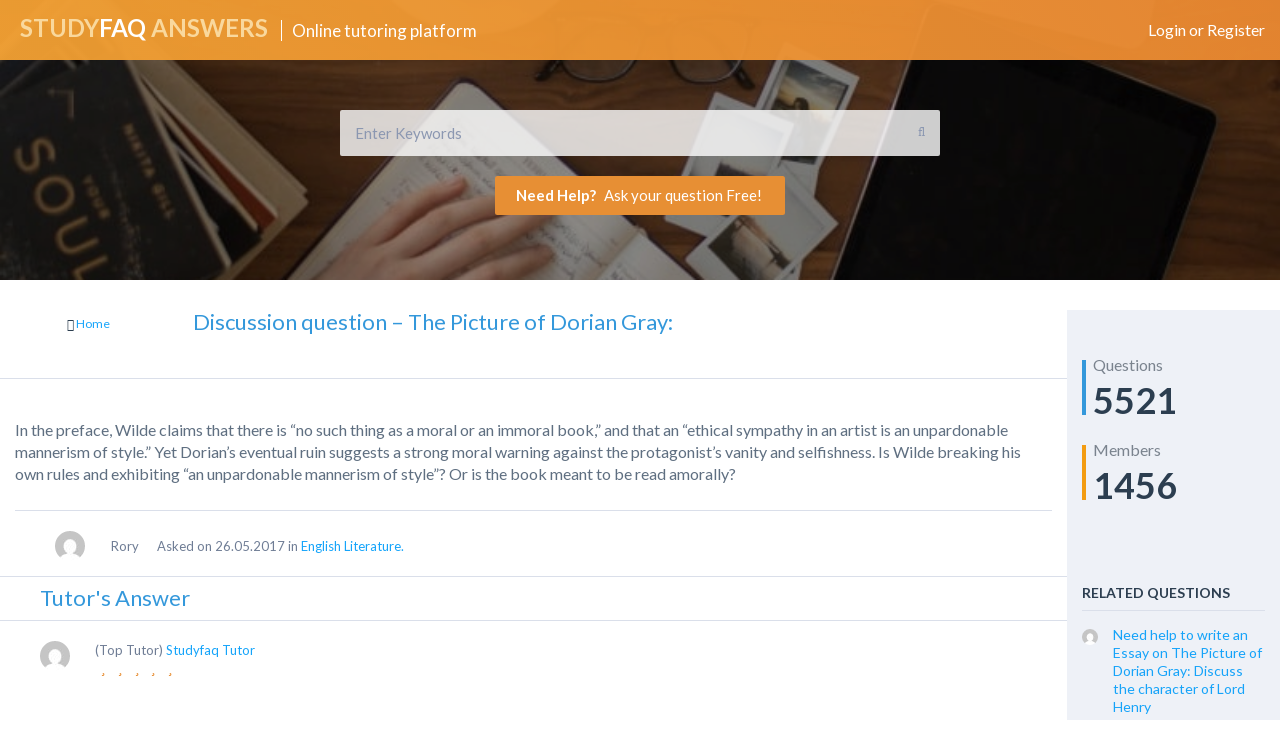

--- FILE ---
content_type: text/html; charset=UTF-8
request_url: https://qa.studyfaq.com/question/discussion-question-the-picture-of-dorian-gray
body_size: 19423
content:
<!DOCTYPE html>
<html lang="en-US" prefix="og: http://ogp.me/ns#">
	<!--[if lt IE 7]> <html class="ie ie6 oldie" lang="en"> <![endif]-->
	<!--[if IE 7]>    <html class="ie ie7 oldie" lang="en"> <![endif]-->
	<!--[if IE 8]>    <html class="ie ie8 oldie" lang="en"> <![endif]-->
	<!--[if gt IE 8]> <html class="ie ie9 newest" lang="en"> <![endif]-->
	<head>

<style>.async-hide { opacity: 0 !important} </style>
<script>(function(a,s,y,n,c,h,i,d,e){s.className+=' '+y;h.start=1*new Date;
h.end=i=function(){s.className=s.className.replace(RegExp(' ?'+y),'')};
(a[n]=a[n]||[]).hide=h;setTimeout(function(){i();h.end=null},c);h.timeout=c;
})(window,document.documentElement,'async-hide','dataLayer',4000,
{'GTM-T8GFQFL':true});</script>

<!-- Universal Analytics --->
        <script type="text/javascript">
            (function (i, s, o, g, r, a, m) {
                i['GoogleAnalyticsObject'] = r;
                i[r] = i[r] || function () {
                    (i[r].q = i[r].q || []).push(arguments)
                }, i[r].l = 1 * new Date();
                a = s.createElement(o),
                        m = s.getElementsByTagName(o)[0];
                a.async = 1;
                a.src = g;
                m.parentNode.insertBefore(a, m)
            })(window, document, 'script', '//www.google-analytics.com/analytics.js', 'ga');

            
                            ga('create', 'UA-68256283-1', 'auto');
            				

            //Enhanced Ecommerce
            ga('require', 'ec');

            //Google Remarketing
            ga('require', 'displayfeatures');

                                                 ga('require', 'GTM-T8GFQFL');
                            
                            ga('set', 'anonymizeIp', true);
            
            //Custom Dimensions
                        ga('set', 'dimension2', 'Visitor');
                        ga('send', 'pageview');        </script>
        <!-- END Universal Analytics --->
		<meta http-equiv="X-UA-Compatible" content="IE=Edge">
		<meta charset="utf-8">
		<meta name="viewport" content="width=device-width, initial-scale=1.0">
        		<meta content='width=device-width, initial-scale=1.0, maximum-scale=1.0, user-scalable=0' name='viewport' />
		<link rel="shortcut icon" href="/">
		<link href='//fonts.googleapis.com/css?family=Lato:400,700&subset=latin,cyrillic,cyrillic-ext,vietnamese,latin-ext' rel='stylesheet' type='text/css'>
		
		
		<!--[if lt IE 9]>
			<script src="http://html5shim.googlecode.com/svn/trunk/html5.js"></script>
		<![endif]-->
	    <title>Discussion question - The Picture of Dorian Gray: - QA StudyFAQ</title>
<!--[if lt IE 9]>
                <script src="https://qa.studyfaq.com/wp-content/themes/qaengine/includes/aecore/assets/js/html5.js"></script>
            <![endif]-->		<script type="text/javascript">
			ae_globals = {"ajaxURL":"https:\/\/qa.studyfaq.com\/wp-admin\/admin-ajax.php","imgURL":"https:\/\/qa.studyfaq.com\/wp-content\/themes\/qaengine\/img\/","posts_per_page":"10","homeURL":"https:\/\/qa.studyfaq.com","user_confirm":0,"pending_questions":1,"pending_answers":1,"introURL":"https:\/\/qa.studyfaq.com\/intro","gplus_client_id":false,"plupload_config":{"max_file_size":"3mb","url":"https:\/\/qa.studyfaq.com\/wp-admin\/admin-ajax.php","flash_swf_url":"https:\/\/qa.studyfaq.com\/wp-includes\/js\/plupload\/plupload.flash.swf","silverlight_xap_url":"https:\/\/qa.studyfaq.com\/wp-includes\/js\/plupload\/plupload.silverlight.xap"}}		</script>
		
<!-- This site is optimized with the Yoast SEO plugin v5.4 - https://yoast.com/wordpress/plugins/seo/ -->
<link rel="canonical" href="https://qa.studyfaq.com/question/discussion-question-the-picture-of-dorian-gray" />
<meta property="og:locale" content="en_US" />
<meta property="og:type" content="article" />
<meta property="og:title" content="Discussion question - The Picture of Dorian Gray: - QA StudyFAQ" />
<meta property="og:description" content="In the preface, Wilde claims that there is &#8220;no such thing as a moral or an immoral book,&#8221; and that ..." />
<meta property="og:url" content="https://qa.studyfaq.com/question/discussion-question-the-picture-of-dorian-gray" />
<meta property="og:site_name" content="QA StudyFAQ" />
<meta name="twitter:card" content="summary" />
<meta name="twitter:description" content="In the preface, Wilde claims that there is &#8220;no such thing as a moral or an immoral book,&#8221; and that ..." />
<meta name="twitter:title" content="Discussion question - The Picture of Dorian Gray: - QA StudyFAQ" />
<script type='application/ld+json'>{"@context":"http:\/\/schema.org","@type":"WebSite","@id":"#website","url":"https:\/\/qa.studyfaq.com\/","name":"QA StudyFAQ","potentialAction":{"@type":"SearchAction","target":"https:\/\/qa.studyfaq.com\/?s={search_term_string}","query-input":"required name=search_term_string"}}</script>
<!-- / Yoast SEO plugin. -->

<link rel='dns-prefetch' href='//s.w.org' />
<link rel="alternate" type="application/rss+xml" title="QA StudyFAQ &raquo; Feed" href="https://qa.studyfaq.com/feed" />
<link rel="alternate" type="application/rss+xml" title="QA StudyFAQ &raquo; Comments Feed" href="https://qa.studyfaq.com/comments/feed" />
<link rel="alternate" type="application/rss+xml" title="QA StudyFAQ &raquo; Discussion question &#8211; The Picture of Dorian Gray: Comments Feed" href="https://qa.studyfaq.com/question/discussion-question-the-picture-of-dorian-gray/feed" />
		<script type="text/javascript">
			window._wpemojiSettings = {"baseUrl":"https:\/\/s.w.org\/images\/core\/emoji\/2.3\/72x72\/","ext":".png","svgUrl":"https:\/\/s.w.org\/images\/core\/emoji\/2.3\/svg\/","svgExt":".svg","source":{"concatemoji":"https:\/\/qa.studyfaq.com\/wp-includes\/js\/wp-emoji-release.min.js"}};
			!function(a,b,c){function d(a){var b,c,d,e,f=String.fromCharCode;if(!k||!k.fillText)return!1;switch(k.clearRect(0,0,j.width,j.height),k.textBaseline="top",k.font="600 32px Arial",a){case"flag":return k.fillText(f(55356,56826,55356,56819),0,0),b=j.toDataURL(),k.clearRect(0,0,j.width,j.height),k.fillText(f(55356,56826,8203,55356,56819),0,0),c=j.toDataURL(),b!==c&&(k.clearRect(0,0,j.width,j.height),k.fillText(f(55356,57332,56128,56423,56128,56418,56128,56421,56128,56430,56128,56423,56128,56447),0,0),b=j.toDataURL(),k.clearRect(0,0,j.width,j.height),k.fillText(f(55356,57332,8203,56128,56423,8203,56128,56418,8203,56128,56421,8203,56128,56430,8203,56128,56423,8203,56128,56447),0,0),c=j.toDataURL(),b!==c);case"emoji4":return k.fillText(f(55358,56794,8205,9794,65039),0,0),d=j.toDataURL(),k.clearRect(0,0,j.width,j.height),k.fillText(f(55358,56794,8203,9794,65039),0,0),e=j.toDataURL(),d!==e}return!1}function e(a){var c=b.createElement("script");c.src=a,c.defer=c.type="text/javascript",b.getElementsByTagName("head")[0].appendChild(c)}var f,g,h,i,j=b.createElement("canvas"),k=j.getContext&&j.getContext("2d");for(i=Array("flag","emoji4"),c.supports={everything:!0,everythingExceptFlag:!0},h=0;h<i.length;h++)c.supports[i[h]]=d(i[h]),c.supports.everything=c.supports.everything&&c.supports[i[h]],"flag"!==i[h]&&(c.supports.everythingExceptFlag=c.supports.everythingExceptFlag&&c.supports[i[h]]);c.supports.everythingExceptFlag=c.supports.everythingExceptFlag&&!c.supports.flag,c.DOMReady=!1,c.readyCallback=function(){c.DOMReady=!0},c.supports.everything||(g=function(){c.readyCallback()},b.addEventListener?(b.addEventListener("DOMContentLoaded",g,!1),a.addEventListener("load",g,!1)):(a.attachEvent("onload",g),b.attachEvent("onreadystatechange",function(){"complete"===b.readyState&&c.readyCallback()})),f=c.source||{},f.concatemoji?e(f.concatemoji):f.wpemoji&&f.twemoji&&(e(f.twemoji),e(f.wpemoji)))}(window,document,window._wpemojiSettings);
		</script>
		<style type="text/css">
img.wp-smiley,
img.emoji {
	display: inline !important;
	border: none !important;
	box-shadow: none !important;
	height: 1em !important;
	width: 1em !important;
	margin: 0 .07em !important;
	vertical-align: -0.1em !important;
	background: none !important;
	padding: 0 !important;
}
</style>
<link rel='stylesheet' id='bootstrap-css'  href='https://qa.studyfaq.com/wp-content/themes/qaengine/includes/aecore/assets/css/bootstrap.min.css' type='text/css' media='all' />
<link rel='stylesheet' id='wp-color-picker-css'  href='https://qa.studyfaq.com/wp-admin/css/color-picker.min.css' type='text/css' media='all' />
<link rel='stylesheet' id='css-css'  href='https://qa.studyfaq.com/wp-content/themes/qaengine/css/all.css' type='text/css' media='all' />
<link rel='stylesheet' id='qa-shstyle-css'  href='https://qa.studyfaq.com/wp-content/themes/qaengine/css/shCoreDefault.css' type='text/css' media='all' />
<link rel='stylesheet' id='magnific-popup-css'  href='https://qa.studyfaq.com/wp-content/themes/qaengine/css/libs/magnific-popup.css' type='text/css' media='all' />
<script type='text/javascript' src='https://qa.studyfaq.com/wp-includes/js/jquery/jquery.js'></script>
<script type='text/javascript' src='https://qa.studyfaq.com/wp-includes/js/jquery/jquery-migrate.min.js'></script>
<script type='text/javascript' src='https://qa.studyfaq.com/wp-includes/js/plupload/plupload.full.min.js'></script>
<!--[if lt IE 9]>
                <script src="https://qa.studyfaq.com/wp-content/themes/qaengine/includes/aecore/assets/js/html5.js"></script>
            <![endif]--><link rel='https://api.w.org/' href='https://qa.studyfaq.com/wp-json/' />
<link rel="EditURI" type="application/rsd+xml" title="RSD" href="https://qa.studyfaq.com/xmlrpc.php?rsd" />
<link rel="wlwmanifest" type="application/wlwmanifest+xml" href="https://qa.studyfaq.com/wp-includes/wlwmanifest.xml" /> 
<meta name="generator" content="WordPress 4.8.7" />
<link rel='shortlink' href='https://qa.studyfaq.com/?p=6095' />
<link rel="alternate" type="application/json+oembed" href="https://qa.studyfaq.com/wp-json/oembed/1.0/embed?url=https%3A%2F%2Fqa.studyfaq.com%2Fquestion%2Fdiscussion-question-the-picture-of-dorian-gray" />
<link rel="alternate" type="text/xml+oembed" href="https://qa.studyfaq.com/wp-json/oembed/1.0/embed?url=https%3A%2F%2Fqa.studyfaq.com%2Fquestion%2Fdiscussion-question-the-picture-of-dorian-gray&#038;format=xml" />

<meta name="description" content="In the preface, Wilde claims that there is "no such thing as a moral or an immoral book," and that an "ethical sympathy in an artist is an unpardonable ">
<link rel="icon" href="https://qa.studyfaq.com/wp-content/uploads/2018/09/cropped-conversation-2-32x32.png" sizes="32x32" />
<link rel="icon" href="https://qa.studyfaq.com/wp-content/uploads/2018/09/cropped-conversation-2-192x192.png" sizes="192x192" />
<link rel="apple-touch-icon-precomposed" href="https://qa.studyfaq.com/wp-content/uploads/2018/09/cropped-conversation-2-180x180.png" />
<meta name="msapplication-TileImage" content="https://qa.studyfaq.com/wp-content/uploads/2018/09/cropped-conversation-2-270x270.png" />

		
<meta name="google-site-verification" content="3AU5gnExy9isLsQ7So8OeMZWyrzIyyIXcYri3MetGOg" />
<!-- Hotjar Tracking Code for https://qa.studyfaq.com/ -->
<script>
    (function(h,o,t,j,a,r){
        h.hj=h.hj||function(){(h.hj.q=h.hj.q||[]).push(arguments)};
        h._hjSettings={hjid:1072112,hjsv:6};
        a=o.getElementsByTagName('head')[0];
        r=o.createElement('script');r.async=1;
        r.src=t+h._hjSettings.hjid+j+h._hjSettings.hjsv;
        a.appendChild(r);
    })(window,document,'https://static.hotjar.com/c/hotjar-','.js?sv=');
</script>
	</head>
	<body class="question-template-default single single-question postid-6095 cbp-spmenu-push" itemscope itemtype="http://schema.org/WebPage">
		<div class="sampleClass"></div>
    	<nav class="cbp-spmenu cbp-spmenu-vertical cbp-spmenu-left" id="cbp-spmenu-s1">
			    <div class="container-fluid">
        <div class="row">
            <div class="col-md-12 left-sidebar">
                <div class="widget widget-btn">
                    <button type="button" data-toggle="modal" class="action ask-question">
                        <i class="fa fa-plus"></i> ASK A QUESTION                    </button>
                </div><!-- END BUTTON MODAL QUESTION -->
                <div class="widget widget-menus">
                    <div class="menu-left-menu-container"><ul id="menu-left-menu" class="menu"><li id="menu-item-2021" class="menu-item menu-item-type-post_type menu-item-object-page menu-item-2021"><a href="https://qa.studyfaq.com/categories">Categories</a></li>
<li id="menu-item-2024" class="menu-item menu-item-type-post_type menu-item-object-page menu-item-2024"><a href="https://qa.studyfaq.com/tags">Tags</a></li>
<li id="menu-item-2025" class="menu-item menu-item-type-post_type menu-item-object-page menu-item-2025"><a href="https://qa.studyfaq.com/users">Users</a></li>
</ul></div>                </div><!-- END LEFT MENU -->
                <li id="media_image-2" class="widget widget_media_image"><a href="https://samples.edusson.com/" class="" rel="" target="_blank"><img width="500" height="834" itemprop="image" src="https://qa.studyfaq.com/wp-content/uploads/2017/08/edusson-essay-magic-help.jpg" class="image wp-image-19021  attachment-full size-full" alt="College Essay Examples by Edusson" style="max-width: 100%; height: auto;" title="College Essay Examples - Edusson Magic Help" srcset="https://qa.studyfaq.com/wp-content/uploads/2017/08/edusson-essay-magic-help.jpg 500w, https://qa.studyfaq.com/wp-content/uploads/2017/08/edusson-essay-magic-help-180x300.jpg 180w" sizes="(max-width: 500px) 100vw, 500px" /></a></li>
                <div class="clearfix"></div>
                                <div class="copyright">
                    &copy;2026  <br>
                    <a href="https://qa.studyfaq.com/term">Terms & Privacy</a>
                </div>1
            </div><!-- END LEFT-SIDEBAR -->
         </div>
      </div>		</nav>
		<nav class="cbp-spmenu cbp-spmenu-vertical cbp-spmenu-right" id="cbp-spmenu-s2">
			<div class="container-fluid">
    <div class="row">
        <div class="col-md-12 right-sidebar">
                <li class="widget widget-statistic">
    	<ul>
    		<li class="questions-count">
    			<p>Questions<p>
    			<span>5521</span>
    		</li>
    		<li class="members-count">
    			<p>Members<p>
    			<span>1456</span>
    		</li>
    	</ul>
    </li><!-- END widget-statistic -->
			    <li class="widget widget-hot-questions">
		        <h3>RELATED QUESTIONS</h3>
		        <ul>
							            <li>
		                <a href="https://qa.studyfaq.com/question/need-help-to-write-an-essay-on-the-picture-of-dorian-gray">
		                    <span class="topic-avatar">
		                    	<img itemprop="image" src="https://secure.gravatar.com/avatar/12dc5cdf5725121049f55d2c2545ca8b?s=30&amp;d=mm&amp;r=G" class="avatar" alt="" />		                    </span>
		                    <span class="topic-title">Need help to write an Essay on The Picture of Dorian Gray</span>
		                </a>
		            </li>
		            		            <li>
		                <a href="https://qa.studyfaq.com/question/the-picture-of-dorian-gray-questions-chapter-19-20-the-ending">
		                    <span class="topic-avatar">
		                    	<img itemprop="image" src="https://secure.gravatar.com/avatar/12dc5cdf5725121049f55d2c2545ca8b?s=30&amp;d=mm&amp;r=G" class="avatar" alt="" />		                    </span>
		                    <span class="topic-title">The Picture of Dorian Gray Questions: Chapter 19-20 (The Ending)</span>
		                </a>
		            </li>
		            		            <li>
		                <a href="https://qa.studyfaq.com/question/the-picture-of-dorian-gray-questions-chapters-15-18-paranoia-and-james-vane">
		                    <span class="topic-avatar">
		                    	<img itemprop="image" src="https://secure.gravatar.com/avatar/12dc5cdf5725121049f55d2c2545ca8b?s=30&amp;d=mm&amp;r=G" class="avatar" alt="" />		                    </span>
		                    <span class="topic-title">The Picture of Dorian Gray Questions: Chapters 15-18 (Paranoia and James Vane)</span>
		                </a>
		            </li>
		            		            <li>
		                <a href="https://qa.studyfaq.com/question/the-picture-of-dorian-gray-questions-chapter-12-14-the-murder-and-aftermath">
		                    <span class="topic-avatar">
		                    	<img itemprop="image" src="https://secure.gravatar.com/avatar/12dc5cdf5725121049f55d2c2545ca8b?s=30&amp;d=mm&amp;r=G" class="avatar" alt="" />		                    </span>
		                    <span class="topic-title">The Picture of Dorian Gray Questions: Chapter 12-14 (The Murder and Aftermath)</span>
		                </a>
		            </li>
		            		        </ul>
		    </li><!-- END widget-related-tags -->
			        </div><!-- END RIGHT-SIDEBAR -->
    </div>
</div>		</nav>

		<nav class="cbp-spmenu cbp-spmenu-horizontal cbp-spmenu-top" id="cbp-spmenu-s3">
			<ul class="menu-res">
							</ul>
		</nav>


				<div class="header_main ">
			<div class="row" >
				<header id="header">
					<div id="logo">
						 <a href="https://qa.studyfaq.com">STUDY<span>FAQ</span> ANSWERS</a> 						<span class="text">Online tutoring platform</span>
					</div><!-- logo -->
                    <section class="buttonset">
                        <button id="showLeftPush"><i class="fa fa-question"></i></button>
                        <button id="showRightPush"><i class="fa fa-bar-chart-o"></i></button>

                        <!-- <button id="showLeft"><i class="fa fa-question"></i></button>
                        <button id="showRight"><i class="fa fa-bar-chart-o"></i></button> -->
                        <button id="showTop"><i class="fa fa-list"></i></button>
                    </section>
					<div id="login_qa" class="btn-group ">
						
						<a class="login-url" href="javascript:void(0)" data-toggle="modal">
							Login or Register						</a>

											</div><!-- avatar -->
				</header><!-- END HEADER -->
				                            	<div class="header-search-wrapper">
				                    				                    <form id="header_search" method="GET" action="https://qa.studyfaq.com" class="disable-mobile-search">
				                        <input type="text" name="keyword" required value="" placeholder="Enter Keywords" autocomplete="off" />
				                        <i class="fa fa-search"></i>
				                        <div id="search_preview" class="search-preview empty"></div>
				                    </form>
				                </div>
				                <!-- search -->
                				<button type="button" data-toggle="modal" class="action ask-question header_main--btn"><strong> Need Help?</strong> Ask your question Free!</button>
                                            
            </div>
        </div>
                    <div itemscope itemtype="http://schema.org/Question" class="col-md-10 main-content single-content">
        <div class="row select-category single-head">
            <div class="col-md-2 col-xs-2">
                <span class="back">
                    <i class="fa fa-angle-double-left"></i> <a href="https://qa.studyfaq.com">Home</a>
                </span>
            </div>
            <div class="col-md-8 col-xs-8">
                <h1 itemprop="name">Discussion question &#8211; The Picture of Dorian Gray:</h1>
            </div>
        </div><!-- END SELECT-CATEGORY -->
        <div id="question_content" class="row question-main-content question-item" data-id="6095">
            <!-- Vote section -->
            <?php// get_template_part( 'template/item', 'vote' ); ?>
            <!--// Vote section -->
            <div class="col-md-12 col-xs-12 q-right-content">

                <!-- admin control -->
                <ul class="post-controls">
                                                            <!-- Follow Action -->
                                            <li>
                            <a href="javascript:void(0)" data-toggle="tooltip" data-original-title="Follow" data-name="follow" class="action follow" >
                                <i class="fa fa-plus-square"></i>
                            </a>
                        </li>
                                        <!-- // Follow Action -->
                    <!-- report Action -->
                                        <!--// Report Action -->
                </ul>
                <!--// admin control -->
                <div class="clearfix"></div>
                      
                <div itemprop="text" class="question-content">
                    <p>In the preface, Wilde claims that there is &#8220;no such thing as a moral or an immoral book,&#8221; and that an &#8220;ethical sympathy in an artist is an unpardonable mannerism of style.&#8221; Yet Dorian&#8217;s eventual ruin suggests a strong moral warning against the protagonist&#8217;s vanity and selfishness. Is Wilde breaking his own rules and exhibiting &#8220;an unpardonable mannerism of style&#8221;? Or is the book meant to be read amorally?</p>
                </div>
                  
                

                <div class="row">
                    <div class="col-md-8 col-xs-8 question-cat" data-user="14">
                        <a href="https://qa.studyfaq.com/member/rory">
                            <span itemprop="author" itemscope itemtype="http://schema.org/Person">
                                <span class="author-avatar">
                                    <img itemprop="image" src="https://secure.gravatar.com/avatar/12dc5cdf5725121049f55d2c2545ca8b?s=30&amp;d=mm&amp;r=G" class="avatar" alt="" />                                </span>
                                <span itemprop="name" class="author-name">Rory</span>
                            </span>
                        </a>
                        
                        <span class="question-time" itemprop="dateCreated" datetime="on 26.05.2017">
                            Asked on 26.05.2017 in                        </span>
                        <span class="question-category">
                                            <a href="https://qa.studyfaq.com/question-category/english-literature">English Literature.</a>
                                        </span>                    </div>
                    <!-- <div class="col-md-4 col-xs-4 question-control">
                        <ul>
                            <li>
                                <a class="share-social" href="javascript:void(0)" data-toggle="popover" data-placement="top"  data-container="body" data-content='<ul class="socials-share"><li><a href="https://www.facebook.com/sharer/sharer.php?u=https%3A%2F%2Fqa.studyfaq.com%2Fquestion%2Fdiscussion-question-the-picture-of-dorian-gray&t=Discussion question &#8211; The Picture of Dorian Gray:" target="_blank" class="btn-fb"><i class="fa fa-facebook"></i></a></li><li><a target="_blank" href="http://twitter.com/share?text=Discussion question &#8211; The Picture of Dorian Gray:&url=https%3A%2F%2Fqa.studyfaq.com%2Fquestion%2Fdiscussion-question-the-picture-of-dorian-gray" class="btn-tw"><i class="fa fa-twitter"></i></a></li><li class="ggplus"><a target="_blank"  href="https://plus.google.com/share?url=https%3A%2F%2Fqa.studyfaq.com%2Fquestion%2Fdiscussion-question-the-picture-of-dorian-gray" class="btn-gg"><i class="fa fa-google-plus"></i></a></li></ul>' data-html="true">
                                    Share <i class="fa fa-share"></i>
                                </a>
                            </li>
                            <li class="collapse">
                                <a href="javascript:void(0)">
                                    Report <i class="fa fa-flag"></i>
                                </a>
                            </li> 
                            <li>
                                <a href="#container_6095" class="show-comments ">
                                    Comment(0)  <i class="fa fa-comment"></i>
                                </a>
                            </li>
                        </ul>
                    </div> -->
                </div>

                <div class="clearfix"></div>

                <div class="comments-container collapse" id="container_6095">
                    <div class="comments-wrapper">
                                            </div>
                    		<a data-container="body" data-toggle="popover" data-content="You must have 200 points to add comment." class="add-comment" data-id="6095" href="javascript:void(0)">Add Comment</a>
	    <div class="clearfix"></div>
	    <form class="child-reply" method="POST">
	        <input type="hidden" name="qa_nonce"        value="d0aa7ec0f8" />
	        <input type="hidden" name="comment_post_ID" value="6095" />
	        <input type="hidden" name="comment_type"    value="question" />
	        <input type="hidden" name="user_id"         value="0" />
	        <input type="hidden" name="post_parent"     value="6095" />
	        <div id="editor_wrap_6095" class="child-answer-wrap collapse">
	            <div class="wp-editor-container">
	                <textarea name="post_content" id="insert_answer_6095"></textarea>
	            </div>
	            <div class="row submit-wrapper">
	                <div class="col-md-3 col-xs-3">
	                    <button  class="btn-submit">
	                        Add comment	                    </button>
	                </div>
	                <div class="col-md-9 col-xs-9">
	                    <a href="javascript:void(0)" class="hide-comment">Cancel</a>
	                </div>
	            </div>
	        </div>
	    </form><!-- END SUBMIT FORM COMMENT -->

	                </div><!-- END COMMENTS CONTAINER -->
            </div>
            <div class="clearfix"></div>
        </div><!-- END QUESTION-MAIN-CONTENT -->

        
                    <div class="row answers-filter" id="answers_filter">
                <div class="max-col-md-8">
                <div class="col-md-12"><p class="custom-ad-title">Tutor's Answer</p></div>
                    <div class="custom-hidden-answer" style="display: none;">
                        <div class="col-md-6 col-xs-6">
                        <span class="answers-count"><span itemprop="answerCount" class="number">
                            0</span> Answer(s)                        </span>
                        </div>
                        
                        <div class="col-md-6 col-xs-6 sort-questions">
                            <ul>
                                <li>
                                    <a class="active" href="https://qa.studyfaq.com/question/discussion-question-the-picture-of-dorian-gray">Votes</a>
                                </li>
                                <!-- <li>
                                <a class="" href="/question/discussion-question-the-picture-of-dorian-gray?sort=active">Active</a>
                            </li> -->
                                <li>
                                    <a class="" href="/question/discussion-question-the-picture-of-dorian-gray?sort=oldest">Oldest</a>
                                </li>
                            </ul>
                        </div>
                    </div>
                </div>
            </div>

            

                        <div class="custom-hidden-answer" style="display: none;">
                <div class="row form-reply">
                    <div class="col-md-12">
                        <h3>Your Answer</h3>
                        <form id="form_reply" method="POST">
                            <input type="hidden" name="qa_nonce" value="be66d756a0" />
                            <input type="hidden" name="post_parent" value="6095" />
                            <div id="wp-post_content-wrap" class="wp-core-ui wp-editor-wrap tmce-active"><link rel='stylesheet' id='dashicons-css'  href='https://qa.studyfaq.com/wp-includes/css/dashicons.min.css' type='text/css' media='all' />
<link rel='stylesheet' id='editor-buttons-css'  href='https://qa.studyfaq.com/wp-includes/css/editor.min.css' type='text/css' media='all' />
<div id="wp-post_content-editor-container" class="wp-editor-container"><textarea class="wp-editor-area" rows="20" tabindex="5" autocomplete="off" cols="40" name="post_content" id="post_content"></textarea></div>
</div>

                            <div class="row submit-wrapper">
                                <div class="col-md-2">
                                    <button  class="btn-submit">
                                        Post answer                                    </button>
                                </div>
                                <div class="col-md-10 term-texts">
                                    By posting your answer, you agree to the <a target="_blank" href="https://qa.studyfaq.com/privacy">privacy policy</a> and <a target="_blank" href="https://qa.studyfaq.com/term">terms of service.</a>                                </div>
                            </div>
                        </form>
                    </div>
                </div><!-- END FORM REPLY -->
            </div>
            

            <div class="row">
                <div class="row custom-ad-auth">
                    <div class="author-avatar col-md-4 clearfix">
                        <img itemprop="image" src="https://secure.gravatar.com/avatar/650dcb4ea80f0e38bac21e0a3727e6d3?s=30&amp;d=mm&amp;r=G" class="avatar" alt="" title="All interaction on Studyfaq is 100% anonymous. Username has been changed to protect this user's privacy" style="float: left;">
                     
                        <div class="row custom-ad-auth-left">
                            <div>
                                <span>(Top Tutor) </span>
                                <a title="All interaction on Studyfaq is 100% anonymous. Username has been changed to protect this user's privacy">Studyfaq Tutor</a>
                            </div>
                        </div>
                        <div class="row custom-ad-auth-left">
                            <div style="color: #e78f34;">
                                <i class="fa fa-star fa-fw star-font-icon"></i><i class="fa fa-star fa-fw star-font-icon"></i><i class="fa fa-star fa-fw star-font-icon"></i><i class="fa fa-star fa-fw star-font-icon"></i><i class="fa fa-star fa-fw star-font-icon"></i> 
                            </div>
                        </div>
                    </div>
                </div>
                <div class="row">
                    <div class="col-md-12">
                        <div class="answer active_answer">
                                                        <!--  -->
                        </div>
                        <div class="answer" style="display: none;">
                                                    </div>
                    </div>
                </div>
                <div class="custom-hidden-answer" style="display: none;">
                    	<!-- ANSWERS LOOP -->
	<div id="answers_main_list">
			</div>
	<!-- ANSWERS LOOP -->
	<div class="row paginations collapse">
	    <div class="col-md-12">
	        	    </div>
	</div><!-- END PAGINATIONS -->
	<script type="text/javascript">
				var answersData  = [];
		var commentsData = [];
	</script>
                </div>
                <div class="row custom-ad-img">
                    <div class="col-sm-12 custom-ad-img-top">
                        <span class="blueLabel"><i class="fa fa-lock"></i> Completed Work</span>
                    </div>
                    <div class="col-sm-12 custom-ad-img-center">
                                                                                                                                    <span class="question_user_email btn-red btn" data-link="/order">
                                    <input type="button" value="Get Answer" class="btn-red btn">
                                </span>
                                                                            
                    </div>
                </div>                
            </div>
            

        <!--END OF BANNER-->


            <div class="clearfix"></div>

        
        
    </div>
<div class="col-md-2 disable-mobile right-sidebar">
	<ul>
        <li class="widget widget-statistic">
    	<ul>
    		<li class="questions-count">
    			<p>Questions<p>
    			<span>5521</span>
    		</li>
    		<li class="members-count">
    			<p>Members<p>
    			<span>1456</span>
    		</li>
    	</ul>
    </li><!-- END widget-statistic -->
			    <li class="widget widget-hot-questions">
		        <h3>RELATED QUESTIONS</h3>
		        <ul>
							            <li>
		                <a href="https://qa.studyfaq.com/question/need-help-to-write-an-essay-on-the-picture-of-dorian-gray-discuss-the-character-of-lord-henry">
		                    <span class="topic-avatar">
		                    	<img itemprop="image" src="https://secure.gravatar.com/avatar/12dc5cdf5725121049f55d2c2545ca8b?s=30&amp;d=mm&amp;r=G" class="avatar" alt="" />		                    </span>
		                    <span class="topic-title">Need help to write an Essay on The Picture of Dorian Gray: Discuss the character of Lord Henry</span>
		                </a>
		            </li>
		            		            <li>
		                <a href="https://qa.studyfaq.com/question/the-picture-of-dorian-gray-writing-homework-help-discuss-the-relationship-between">
		                    <span class="topic-avatar">
		                    	<img itemprop="image" src="https://secure.gravatar.com/avatar/12dc5cdf5725121049f55d2c2545ca8b?s=30&amp;d=mm&amp;r=G" class="avatar" alt="" />		                    </span>
		                    <span class="topic-title">The Picture of Dorian Gray, writing homework help:  Discuss the relationship between</span>
		                </a>
		            </li>
		            		            <li>
		                <a href="https://qa.studyfaq.com/question/the-picture-of-dorian-gray-english-research-help-lord-henry-and-dorian-claim-to">
		                    <span class="topic-avatar">
		                    	<img itemprop="image" src="https://secure.gravatar.com/avatar/12dc5cdf5725121049f55d2c2545ca8b?s=30&amp;d=mm&amp;r=G" class="avatar" alt="" />		                    </span>
		                    <span class="topic-title">The Picture of Dorian Gray, English research help: Lord Henry and Dorian claim to</span>
		                </a>
		            </li>
		            		            <li>
		                <a href="https://qa.studyfaq.com/question/has-anyone-read-the-picture-of-dorian-gray-need-essay-time-moves-linearly-in-the-picture">
		                    <span class="topic-avatar">
		                    	<img itemprop="image" src="https://secure.gravatar.com/avatar/12dc5cdf5725121049f55d2c2545ca8b?s=30&amp;d=mm&amp;r=G" class="avatar" alt="" />		                    </span>
		                    <span class="topic-title">Has anyone read The Picture of Dorian Gray  need essay: Time moves linearly in The Picture</span>
		                </a>
		            </li>
		            		        </ul>
		    </li><!-- END widget-related-tags -->
				</ul>
</div><!-- END RIGHT-SIDEBAR -->    <script type="text/javascript">
        currentQuestion = {"ID":6095,"post_author":"14","post_date":"2017-05-26 13:19:57","post_date_gmt":"2017-05-26 10:19:57","post_content":"In the preface, Wilde claims that there is \u0022no such thing as a moral or an immoral book,\u0022 and that an \u0022ethical sympathy in an artist is an unpardonable mannerism of style.\u0022 Yet Dorian's eventual ruin suggests a strong moral warning against the protagonist's vanity and selfishness. Is Wilde breaking his own rules and exhibiting \u0022an unpardonable mannerism of style\u0022? Or is the book meant to be read amorally?","post_title":"Discussion question - The Picture of Dorian Gray:","post_excerpt":"","post_status":"publish","comment_status":"open","ping_status":"closed","post_password":"","post_name":"discussion-question-the-picture-of-dorian-gray","to_ping":"","pinged":"","post_modified":"2017-05-26 16:59:30","post_modified_gmt":"2017-05-26 13:59:30","post_content_filtered":"","post_parent":0,"guid":"https:\/\/qa.studyfaq.com\/question\/discussion-question-the-picture-of-dorian-gray\/","menu_order":0,"post_type":"question","post_mime_type":"","comment_count":"0","filter":"raw","question_category":[{"term_id":86,"name":"English Literature","slug":"english-literature","term_group":0,"term_taxonomy_id":86,"taxonomy":"question_category","description":"","parent":85,"count":3023,"filter":"raw"}],"qa_tag":[{"term_id":102,"name":"The Picture of Dorian Gray","slug":"the-picture-of-dorian-gray","term_group":0,"term_taxonomy_id":102,"taxonomy":"qa_tag","description":"","parent":0,"count":95,"filter":"raw"}],"et_pump_time":"1495793997","et_vote_count":0,"et_view_count":"1525","et_answers_count":0,"et_users_follow":"14","et_answer_authors":[],"et_last_author":"","et_vote_up_authors":[],"et_vote_down_authors":[],"et_best_answer":"","id":6095,"voted_down":false,"voted_up":false,"user_badge":"","answered":false,"has_category":true,"content_filter":"<p>In the preface, Wilde claims that there is &#8220;no such thing as a moral or an immoral book,&#8221; and that an &#8220;ethical sympathy in an artist is an unpardonable mannerism of style.&#8221; Yet Dorian&#8217;s eventual ruin suggests a strong moral warning against the protagonist&#8217;s vanity and selfishness. Is Wilde breaking his own rules and exhibiting &#8220;an unpardonable mannerism of style&#8221;? Or is the book meant to be read amorally?<\/p>\n","content_edit":"<p>In the preface, Wilde claims that there is \u0022no such thing as a moral or an immoral book,\u0022 and that an \u0022ethical sympathy in an artist is an unpardonable mannerism of style.\u0022 Yet Dorian's eventual ruin suggests a strong moral warning against the protagonist's vanity and selfishness. Is Wilde breaking his own rules and exhibiting \u0022an unpardonable mannerism of style\u0022? Or is the book meant to be read amorally?<\/p>\n","author_name":"Rory","followed":false,"reported":true};
    </script>
</div><!-- END ROW -->
</div><!-- END CONTAINER-FLUID -->

<div style="display:none;">
    <div id="wp-temp_id-wrap" class="wp-core-ui wp-editor-wrap tmce-active"><div id="wp-temp_id-editor-container" class="wp-editor-container"><textarea class="wp-editor-area" rows="20" tabindex="5" autocomplete="off" cols="40" name="post_content" id="temp_id"></textarea></div>
</div>

</div>

    <div class="footer-wrapper footer_margin">
                <footer class="front_page_footer custom-tusk">
            <div class="row">
                <div class="column terms custom_colomn">
                    <b class="custom-subj-title">Subjects we cover</b>
                    <div class="clearfix custom-subj-all">
                        <div class="custom-subj">
                            <ul class="site-map">
                                <li><a href="/question-category/english-literature/">English Literature</a></li>
                                <li><a href="/question-category/non-fiction-literature/">Non-fiction Literature</a></li>
                                <li><a href="/question-category/poetry/">Poetry</a></li>
                            </ul>

                        </div>
                        <div class="custom-subj">
                            <ul class="site-map">
                                <li><a href="/question-category/history/">History</a></li>
                                <li><a href="/question-category/psychology/">Psychology</a></li>
                                <li><a href="/question-category/sociology/">Sociology</a></li>
                            </ul>

                        </div>
                        <div class="custom-subj">
                            <ul class="site-map">
                                <li><a href="/question-category/management/">Management</a></li>
                                <li><a href="/question-category/economics/">Economics</a></li>
                                <li><a href="/question-category/marketing/">Marketing</a></li>
                            </ul>

                        </div>
                    </div>
                </div>
                <div class="column extra custom_colomn">
                    <b>About us</b>
                    <ul id="menu-about-us" class="site-map"><li><a href="https://studyfaq.com/faq">How it Works</a></li>
                        <li><a href="https://studyfaq.com/testimonials">Testimonials</a></li>
                        <li><a href="https://studyfaq.com/privacy">Privacy Policy</a></li>
                        <li><a href="https://studyfaq.com/terms">Terms of Use</a></li>
                    </ul>
                </div>
                <div class="column soc custom_colomn">
                    <b>Products</b>
                    <ul id="menu-resources" class="site-map"><li><a href="https://qa.studyfaq.com">StudyFAQ Answers</a></li>
                        <li><a href="https://studyfaq.com">Premium Help</a></li>
                        <li><a href="http://robotdon.com/">Essay Checker</a></li>
                        <li><a href="https://qa.studyfaq.com/essay-samples">Essay Samples</a></li>
                    </ul>
                </div>


            </div>
            <div class="row new_address">
                <div class="column terms custom_terms">
                    <p class="footer-logo custom-footer-logo">
                        STUDY<span>FAQ</span> ANSWERS
                    </p>
                    <button type="button" data-toggle="modal" class="action ask-question uk-button">
                        Ask a Question                    </button>

                    <p class="copy">Studyfaq © 2017</p>
                    <p class="copy copy__custom">This site is owned and operated by AWSM Services.</p>
                </div>

                <div class="column footer_address">
                    <p>
                        <span>AWSM SERVICES LIMITED</span><br/>
                        HONG KONG 9th Floor,<br/>Amtel Building,Des Voeux R 148,<br/> CENTRAL HONG KONG
                    </p>
                </div>

                <div class="column pay custom_pay_card">
                    <b>We accept</b>
                    <ul class="accept">
                        <li><span class="master-card"></span></li>
                        <li><span class="visa"></span></li>
                        <li><span class="discover"></span></li>
                        <li><span class="amex"></span></li>
                        <li><span class="paypal"></span></li>
                    </ul>
                </div>
            </div>
        </footer>
    </div>

    <!-- MODAL LOGIN / REGISTER -->
    <div class="modal fade modal-submit-questions" id="login_register" role="dialog" aria-labelledby="myModalLabel" aria-hidden="true">
	<div class="modal-dialog">
		<div class="modal-content">
			<div class="modal-header">
				<button type="button" class="close" data-dismiss="modal" aria-hidden="true"><i class="fa fa-times"></i></button>
				<h4 class="modal-title modal-title-sign-in" id="myModalLabel">Sign In</h4>
			</div>
			<div class="modal-body">
				<form id="signin_form" class="form_modal_style">
					<label for="username">
						Username or Email					</label>
					<input type="text" class="email_user"  name="username" id="username" />

					<label for="password">
						Password					</label>
					<input type="password" class="password_user" id="password" name="password">
					<div class="clearfix"></div>
					<input type="submit" name="submit" value="Sign in" class="btn-submit">
					<a href="javascript:void(0)" class="link_forgot_pass">Forgot password</a>
					<div class="submit-block">
												<a href="javascript:void(0)" class="link_sign_up">Sign up here</a><span>or sign in with</span>

						<ul class="social-icon clearfix">
	                        <!-- google plus login -->
	                        	                        <!-- twitter plus login -->
	                        	                        <!-- facebook plus login -->
	                        	                        	                     </ul>
											</div>
					
				</form>

								<form id="signup_form" class="form_modal_style">
					<label for="username2">
						Username					</label>
					<input type="text" class="name_user" name="username" id="username2" />

					<label for="email2">
						Email					</label>
					<input type="text" class="email_user" name="email" id="email2" />

					<label for="password1">
						Password					</label>
					<input type="password" class="password_user_signup" id="password1" name="password" />

					<label for="re_password">
						Retype Password					</label>
					<input type="password" class="repeat_password_user_signup" id="re_password" name="re_password" />

					
					<div class="clearfix"></div>
					<div class="gg-captcha">
										</div>
					<input type="submit" name="submit" value="Sign up" class="btn-submit">
					<a href="javascript:void(0)" class="link_sign_in">Sign in</a>

					<div class="clearfix"></div>

					<p class="policy-sign-up">
						By clicking "Sign up" you indicate that you have read and agree to the <a target="_blank" href="https://qa.studyfaq.com/privacy">privacy policy</a> and <a target="_blank" href="https://qa.studyfaq.com/term">terms of service.</a>					</p>
				</form>
				
				<form id="forgotpass_form" class="form_modal_style collapse">
					<label>Enter your email here</label>
					<input type="text" class="name_user" name="email" id="email" />
					<input type="submit" name="submit" value="Send" class="btn-submit">
					<a href="javascript:void(0)" class="return_link_sign_in">Sign in</a>
				</form>

			</div>
		</div>
	</div>
</div>        <!-- MODAL LOGIN / REGISTER -->

        <!-- MODAL RESET PASSWORD -->
        <div class="modal fade modal-submit-questions" id="reset_password" role="dialog" aria-labelledby="myModalLabel" aria-hidden="true">
  <div class="modal-dialog">
    <div class="modal-content">
      <div class="modal-header">
        <button type="button" class="close" data-dismiss="modal" aria-hidden="true"><i class="fa fa-times"></i></button>
        <h4 class="modal-title modal-title-sign-in" id="myModalLabel">Reset Password</h4>
      </div>
      <div class="modal-body">

        <form id="resetpass_form" class="form_modal_style">
			<input type="hidden" id="user_login" name="user_login" value="" />
			<input type="hidden" id="user_key" name="user_key" value="">            	
        	<label>Enter your new password here</label>
        	<input type="password" class="name_user" name="new_password" id="new_password" />
        	<input type="password" class="name_user" name="re_new_password" id="re_new_password" />
        	<input type="submit" name="submit" value="Reset" class="btn-submit">
        </form>	 
               
      </div>
    </div>
  </div>
</div>    <!-- MODAL RESET PASSWORD -->

    <!-- MODAL EDIT PROFILE / CHANGE PASS -->
    <div class="modal fade modal-edit-profile" id="edit_profile" role="dialog" aria-labelledby="myModalLabel" aria-hidden="true">
    <div class="modal-dialog">
        <div class="modal-content">
            <div class="modal-header">
                <button type="button" class="close" data-dismiss="modal" aria-hidden="true"><i class="fa fa-times"></i></button>
                <h4 class="modal-title" id="myModalLabel">Edit Profile</h4>
            </div>
            <div class="modal-body">
                <div class="author-edit" id="user_avatar_container">
                    <span class="author-avatar image" id="user_avatar_thumbnail">
                                            </span>
                    <div class="edit-info-avatar">
                        <a href="javascript:void(0);" class="upload-avatar-btn" id="user_avatar_browse_button">
                            Upload New Avatar                        </a>
                        <a href="javascript:void(0);" class="link_change_password">Change Password</a>
                        <a href="javascript:void(0);" class="link_change_profile">Change Profile</a>
                    </div>
                    <span class="et_ajaxnonce" id="0697593d90"></span>
                </div>

                    <form id="submit_edit_profile" class="form_modal_style edit_profile_form">
                        <label>Full name</label>
                        <input type="text" class="submit-input" maxlength="40" id="display_name" name="display_name">

                        <label>Location</label>
                        <input type="text" class="submit-input" maxlength="40" id="user_location" name="user_location">

                        <label>Facebook</label>
                        <input type="text" class="submit-input" maxlength="80" id="user_facebook" name="user_facebook">

                        <label>Twitter</label>
                        <input type="text" class="submit-input" maxlength="80" id="user_twitter" name="user_twitter">

                        <label>Google+</label>
                        <input type="text" class="submit-input" maxlength="80" id="user_gplus" name="user_gplus">

                        <label>Email</label>
                        <input type="text" class="submit-input" id="user_email" name="user_email">

                        <div class="clearfix"></div>

                        <label>About me</label>
                        <textarea  maxlength="350" class="submit-textarea" id="description" name="description"></textarea>
                        <input type="checkbox" name="show_email"  id="show_email" />
                        <label for="show_email" class="checkbox-email">
                            Make this email public.                        </label>
                        <div class="clearfix"></div>

                        <input type="submit" name="submit" value="Update Profile" class="btn-submit update_profile">
                    </form>

                    <form id="submit_edit_password" class="form_modal_style edit_password_form">
                        <label>Old Password</label>
                        <input type="password" class="submit-input" id="old_password" name="old_password">
                        <label>New Password</label>
                        <input type="text" class="submit-input input-password" id="new_password1" name="new_password">
                        <label>Repeat New Password</label>
                        <input type="text" class="submit-input input-password" id="re_password1" name="re_password">
                        <input type="submit" name="submit" value="Change Password" class="btn-submit update_profile">
                    </form>

            </div>
        </div>
    </div>
</div>    <!-- MODAL UPLOAD IMAGE -->

    <!-- TAG TEMPLATE -->
    		<script type="text/template" id="tag_item">

			<input type="hidden" name="tags[]" value="{{= stripHTML(name) }}" />
			{{= stripHTML(name) }} <a href="javascript:void(0)" class="delete"><i class="fa fa-times"></i></a>

		</script>
		<script type="text/javascript">
			function stripHTML(html)
			{
			   var tmp = document.createElement("DIV");
			   tmp.innerHTML = html;
			   return tmp.textContent||tmp.innerText;
			}
		</script>
		    <!-- TAG TEMPLATE -->
    <!-- MODAL REPORT -->
    <div class="modal fade reportFormModal" id="reportFormModal" style="display:none;" aria-hidden="true">
	<div class="modal-dialog">
		<div class="modal-content">
			<div class="modal-header">
				<button type="button" class="close" data-dismiss="modal" aria-hidden="true">
					<i class="fa fa-times"></i>
				</button>
				<h4 class="modal-title">Report </h4>
			</div>
            <div class="modal-body">
	            <form id="report_form" class="form_modal_style">
					<label>Your message</label>
					<textarea id="txt_report" rows="5" placeholder="Got something to say? Type your message here." name= "message"></textarea>
					<input type="submit" data-loading-text="Loading..." class="btn" value ="Send" />
	            </form>
            </div>
        </div>
    </div>
</div>    <!-- END MODAL REPORT -->

    <div id="question-email-form">
    <div class="popup-content">
        <div class="popup-header">Log in / Sign up<a class="close"></a></div>
        <div class="popup-body">
            <div class="popup-body__box">
                <div id="question-email" class="form_modal_style">
                    <label><strong>Please enter your email to proceed</strong></label>
                    <input type="email" id="question-email-input" name="question-email" data-atest="atest_login_form_email" class="" placeholder="Enter your email">
                    <input type="submit" data-loading-text="Loading..." class="btn" value ="Continue" />
                </div>

                <p class="question-email_notification">By clicking “Continue”, you agree to <a href="https://studyfaq.com/terms">our terms</a> of service and <a href="https://studyfaq.com/privacy">privacy policy</a>. We’ll occasionally send you promo and account related emails.</p>
            </div>
        </div>
    </div>
</div>
<div id="question_email_overlay"></div>
    <!-- CONTACT REPORT -->
        <!-- END CONTACT REPORT -->
    <script type="text/template" id="answer_item">
	
	    <div class="col-md-2 col-xs-2 vote-block">
	        <ul>
	            <li>
	            	<a href="javascript:void(0)" data-name="vote_up" class="action vote vote-up img-circle">
	            		<i class="fa fa-chevron-up"></i>
	            	</a>
	            </li>
	            <li>
	            	<span class="vote-count">{{= et_vote_count }}</span>
	            </li>
	            <li>
	            	<a href="javascript:void(0)" data-name="vote_down" class="action vote vote-down img-circle">
	            		<i class="fa fa-chevron-down"></i>
	            	</a>
	            </li>
	            <# if(check_role_best_answer) { #>
	            <li>
	            	<a href="javascript:void(0)" data-name="accept-answer" class="action accept-answer img-circle">
	            		<i class="fa fa-check"></i>
	            	</a>
	            </li>
	            <# } #>
	        </ul>
	    </div>
	    <div class="col-md-9 col-xs-9 q-right-content">
            <ul class="post-controls">
                <li>
                    <a href="javascript:void(0)" data-name="edit" class="post-edit action">
                        <i class="fa fa-pencil"></i>
                    </a>
                </li>
                <li>
                    <a href="javascript:void(0)" data-name="delete" class="post-delete action" >
                        <i class="fa fa-trash-o"></i>
                    </a>
                </li>
                <li>
                    <a href="javascript:void(0)" data-name="report" class="report action" >
                        <i class="fa fa-exclamation-triangle"></i>
                    </a>
                </li>
            </ul>		    
	        <div class="clearfix"></div>
	        <div class="question-content">
	            {{= content_filter }}
	        </div>
	        <div class="post-content-edit collapse">
	            <form class="edit-post">
	                <input type="hidden" name="qa_nonce" value="9046255d01" />
	                <div class="wp-editor-container">
	                    <textarea name="post_content" id="edit_post_{{= ID }}"></textarea>
	                </div>
	                <div class="row submit-wrapper">
	                    <div class="col-md-2">
	                        <button  class="btn-submit">Update</button>
	                    </div>
	                    <div class="col-md-2">
	                        <a href="javascript:void(0)" data-name="cancel-post-edit" class="action cancel-edit-post">Cancel</a>
	                    </div>                                        
	                </div>                                    
	            </form>
	        </div><!-- END EDIT POST FORM --> 		        
	        <div class="row cat-infomation">
	            <div class="col-md-8 col-xs-8 question-cat" data-user="{{= post_author}}">
	                <span class="author-avatar">
	                    {{= avatar }}
	                </span>
	                <span class="author-name">{{= author_name }}</span>
	                {{= user_badge }}
	                <span class="question-time">
	                    Answered {{= human_date }}
	                </span>
	            </div>
	            <div class="col-md-4 col-xs-4 question-control">
	                <ul>
	                    <li>
							<a class="share-social" href="javascript:void(0)" data-toggle="popover" data-placement="top" data-container="body" data-content='<ul class=&quot;socials-share&quot;><li><a href=&quot;https://www.facebook.com/sharer/sharer.php?u={{= guid }}&amp;t={{= post_title }}&quot; target=&quot;_blank&quot; class=&quot;btn-fb&quot;><i class=&quot;fa fa-facebook&quot;></i></a></li><li><a target=&quot;_blank&quot; href=&quot;http://twitter.com/share?text={{= post_title }}&amp;url={{= guid }}&quot; class=&quot;btn-tw&quot;><i class=&quot;fa fa-twitter&quot;></i></a></li><li class=&quot;ggplus&quot;><a target=&quot;_blank&quot;  href=&quot;https://plus.google.com/share?url={{= guid }}&quot; class=&quot;btn-gg&quot;><i class=&quot;fa fa-google-plus&quot;></i></a></li></ul>' data-html="true">
		                        Share <i class="fa fa-share"></i>
		                    </a>	                        
	                    </li>
	                    <!--<li>
	                        <a href="javascript:void(0)">
	                            Report <i class="fa fa-flag"></i>
	                        </a>
	                    </li>-->
	                    <li>
	                        <a href="#container_{{= ID }}" class="show-comments">
	                            {{= comments }} <i class="fa fa-comment"></i>
	                        </a>
	                    </li>
	                </ul>
	            </div>                   
	        </div>
	        <div class="clearfix"></div>
	        <div class="comments-container collapse" id="container_{{= ID }}">
	        	<div class="comments-wrapper"></div>
	            <a class="add-comment" data-id="{{= ID }}" href="javascript:void(0)">Add Comment</a>
	            <div class="clearfix"></div>
	            <form class="child-reply" method="POST">
	                <input type="hidden" name="qa_nonce" value="d0aa7ec0f8" />
	                <input type="hidden" name="comment_post_ID" value="{{= ID  }}" />  
	                <input type="hidden" name="comment_type"    value="answer" />            
	                <input type="hidden" name="user_id" value="{{= post_author  }}" />              
		            <div id="editor_wrap_{{= ID }}" class="child-answer-wrap collapse">
		            	<div class="wp-editor-container">
		            		<textarea name="post_content" id="insert_answer_{{= ID }}"></textarea>
		            	</div>
			          	<div class="row submit-wrapper">
		                    <div class="col-md-3 col-xs-3">
		                        <button  class="btn-submit">
		                            Add comment		                        </button>
		                    </div>
			                <div class="col-md-9 col-xs-9">
			                    <a href="javascript:void(0)" class="hide-comment">Cancel</a>
			                </div>
		                </div>
		            </div>
	            </form>            
	        </div>
	    </div>
	
</script><script type="text/template" id="comment_item">

    <div class="col-md-2 comment-avatar">
        {{= avatar }}
        <p class="cmt-author">
            <a href="{{= author_url }}" title="{{= author }}">
                {{= author }}
            </a>
        </p>
    </div>
    <div class="col-md-10 comment-content">
        <div class="cm-content-wrap">
            <div class="cm-wrap">{{= content_filter }}</div>
            <span class="comment-time">{{= human_date }}</span> <span class="comment-edit"><a class="edit-comment" href="javascript:void(0)">Edit <i class="fa fa-pencil"></i></a><a class="delete-comment" href="javascript:void(0)">
                    Delete <i class="fa fa-times"></i>
                </a></span>
            <# if(comment_approved == 0) { #>
                <span class="cm-pending">Waiting for approval</span>            <# } #>
        </div><!-- END COMMENT CONTENT -->
        <div class="cm-content-edit collapse">
            <form class="edit-comment">
                <input type="hidden" name="qa_nonce" value="47b8206274" />
                <div class="wp-editor-container">
                    <textarea name="comment_content" id="edit_comment_{{= comment_ID }}"></textarea>
                </div>
                <div class="row submit-wrapper">
                    <div class="col-md-3">
                        <button  class="btn-submit">Update</button>
                    </div>
                    <div class="col-md-3">
                        <a href="javascript:void(0)" class="cancel-comment">Cancel</a>
                    </div>
                </div>
            </form>
        </div><!-- END EDIT COMMENT FORM -->
    </div>

</script>    <!-- SEARCH PREVIEW TEMPLATE -->
    <script type="text/template" id="search_preview_template">
	<# _.each(questions, function(question){ #>
	<div class="i-preview">
		<a href="{{= question.permalink }}">
			<div class="i-preview-content">
				<span class="i-preview-title">
					{{= question.post_title.replace( search_term, '<strong>' + search_term + "</strong>" ) }}
				</span>
			</div>
		</a>
	</div>
	<# }); #>
	<div class="i-preview i-preview-showall">
		<# if ( total > 0 && pages > 1 ) { #>
		<a href="{{= search_link }}">View all {{= total }} results</a>
		<# } else if ( pages == 1) { #>
		<a href="{{= search_link }}">View all results</a>
		<# } else { #>
		<a> No results found </a>
		<# } #>
	</div>
</script>    <!-- SEARCH PREVIEW TEMPLATE -->

    <script type='text/javascript' src='https://qa.studyfaq.com/wp-content/themes/qaengine/js/script.js'></script>
    			<!--Customizer CSS-->
			<style type="text/css">
																							</style>
			<!--/Customizer CSS-->
		        <script type="text/template" id="poll_tag_item">

            <input type="hidden" name="qa_tag[][name]" value="{{= stripHTML(name) }}" />
            {{= stripHTML(name) }} <a href="javascript:void(0)" class="delete"><i class="fa fa-times"></i></a>

        </script>
        <script type="text/javascript">
            function stripHTML(html)
            {
                var tmp = document.createElement("DIV");
                tmp.innerHTML = html;
                return tmp.textContent||tmp.innerText;
            }
        </script>
        <script type="text/template" id="edit_poll_answer_item">
            <input type="text" class="input-answer" placeholder="{{= placeholder }}" name="poll_answers[]" value="{{= post_title }}">
            <input type="hidden" class="answer-color-picker" value="#e6e6e6">
            <div class="function-right">
                <span class="color-box" style="background: {{= poll_answer_color }}"></span>
                <span class="remove-box"><i class="fa fa-trash"></i></span>
            </div>
        </script>
        <script type='text/javascript' src='https://qa.studyfaq.com/wp-includes/js/comment-reply.min.js'></script>
<script type='text/javascript' src='https://qa.studyfaq.com/wp-includes/js/underscore.min.js'></script>
<script type='text/javascript' src='https://qa.studyfaq.com/wp-includes/js/backbone.min.js'></script>
<script type='text/javascript' src='https://qa.studyfaq.com/wp-content/themes/qaengine/includes/aecore/assets/js/marionette.js'></script>
<script type='text/javascript'>
/* <![CDATA[ */
var ae_globals = {"ajaxURL":"https:\/\/qa.studyfaq.com\/wp-admin\/admin-ajax.php","imgURL":"https:\/\/qa.studyfaq.com\/wp-content\/themes\/qaengine\/img\/","jsURL":"https:\/\/qa.studyfaq.com\/wp-content\/themes\/qaengine\/includes\/aecore\/assets\/js\/","loadingImg":"<img class=\"loading loading-wheel\" src=\"https:\/\/qa.studyfaq.com\/wp-content\/themes\/qaengine\/includes\/aecore\/assets\/img\/loading.gif\" alt=\"Loading...\">","loading":"Loading","ae_is_mobile":"0","plupload_config":{"max_file_size":"3mb","url":"https:\/\/qa.studyfaq.com\/wp-admin\/admin-ajax.php","flash_swf_url":"https:\/\/qa.studyfaq.com\/wp-includes\/js\/plupload\/plupload.flash.swf","silverlight_xap_url":"https:\/\/qa.studyfaq.com\/wp-includes\/js\/plupload\/plupload.silverlight.xap"},"homeURL":"https:\/\/qa.studyfaq.com","is_submit_post":"","is_submit_project":"","is_single":"1","max_images":"5","user_confirm":"0","max_cat":"3","confirm_message":"Are you sure to archive this?","map_zoom":"8","map_center":{"latitude":10,"longitude":106},"file_extension_error":"File extension error","fitbounds":"","limit_free_msg":"You have reached the maximum number of Free posts. Please select another plan.","error":"Please fill all require fields.","geolocation":"0","date_format":"d.m.Y","time_format":"H:i","dates":{"days":["Sunday","Monday","Tuesday","Wednesday","Thursday","Friday","Saturday","Sunday"],"daysShort":["Sun","Mon","Tue","Wed","Thu","Fri","Sat","Sun"],"daysMin":["Su","Mo","Tu","We","Th","Fr","Sa","Su"],"months":["January","February","March","April","May","June","July","August","September","October","November","December"],"monthsShort":["Jan","Feb","Mar","Apr","May","Jun","Jul","Aug","Sep","Oct","Nov","Dec"]},"global_map_style":null,"posts_per_page":"10","pending_questions":"1","pending_answers":"1","introURL":"https:\/\/qa.studyfaq.com\/intro","buy_pump_link":"https:\/\/qa.studyfaq.com\/buy-package","gplus_client_id":"","max_width_title":"150","user_id":"0","upload_images":"1","is_infinite":""};
/* ]]> */
</script>
<script type='text/javascript' src='https://qa.studyfaq.com/wp-content/themes/qaengine/includes/aecore/assets/js/appengine.js'></script>
<script type='text/javascript' src='https://qa.studyfaq.com/wp-content/themes/qaengine/js/merge-scripts/all-scripts.js'></script>
<script type='text/javascript'>
/* <![CDATA[ */
var qa_front = {"form_auth":{"error_msg":"Please fill out all fields required.","error_user":"Please enter your user name.","error_email":"Please enter a valid email address.","error_username":"Please enter a valid username.","error_repass":"Please enter the same password as above.","error_url":"Please enter a valid URL.","error_cb":"You must accept the terms & privacy."},"texts":{"require_login":"You must be logged in to perform this action.","enought_points":"You don't have enought points to perform this action.","create_topic":"Create Topic","upload_images":"Upload Images","insert_codes":"Insert Code","no_file_choose":"No file chosen.","require_tags":"Please insert at least one tag.","add_comment":"Add comment","cancel":"Cancel","sign_up":"Sign Up","sign_in":"Sign In","accept_txt":"Accept","best_ans_txt":"Best answer","forgotpass":"Forgot Password","close_tab":"You have made some changes which you might want to save.","confirm_account":"You must activate your account first to create questions \/ answers!.","cancel_auth":"User cancelled login or did not fully authorize.","banned_account":"You account has been banned, you can't make this action!","buy_pump":"You must activate your account first to buy pump package.","uploading":"Uploading...","insert":"Insert","max_lengh_text":"Please enter no more than  characters","max_lengh":false}};
var qa_front_2 = {"order_url":"https:\/\/qa.studyfaq.com\/order\/"};
/* ]]> */
</script>
<script type='text/javascript' src='https://qa.studyfaq.com/wp-content/themes/qaengine/js/front.js'></script>
<script type='text/javascript' src='https://qa.studyfaq.com/wp-content/themes/qaengine/js/pumping.js'></script>
<script type='text/javascript' src='https://qa.studyfaq.com/wp-content/themes/qaengine/js/libs/jquery-countdown/jquery.plugin.min.js'></script>
<script type='text/javascript' src='https://qa.studyfaq.com/wp-content/themes/qaengine/js/libs/jquery-countdown/jquery.countdown.min.js'></script>
<script type='text/javascript' src='https://qa.studyfaq.com/wp-includes/js/jquery/ui/core.min.js'></script>
<script type='text/javascript' src='https://qa.studyfaq.com/wp-includes/js/jquery/ui/widget.min.js'></script>
<script type='text/javascript' src='https://qa.studyfaq.com/wp-includes/js/jquery/ui/mouse.min.js'></script>
<script type='text/javascript' src='https://qa.studyfaq.com/wp-includes/js/jquery/ui/draggable.min.js'></script>
<script type='text/javascript' src='https://qa.studyfaq.com/wp-includes/js/jquery/ui/slider.min.js'></script>
<script type='text/javascript' src='https://qa.studyfaq.com/wp-includes/js/jquery/jquery.ui.touch-punch.js'></script>
<script type='text/javascript' src='https://qa.studyfaq.com/wp-admin/js/iris.min.js'></script>
<script type='text/javascript'>
/* <![CDATA[ */
var poll_settings = {"max_answer":"5","max_answer_error_text":"You can only create 5 answers.","answer_placeholder":"Your answer","poll_chart_type":"pie_chart","user_voted":""};
/* ]]> */
</script>
<script type='text/javascript' src='https://qa.studyfaq.com/wp-content/themes/qaengine/js/poll.js'></script>
<script type='text/javascript' src='https://qa.studyfaq.com/wp-content/themes/qaengine/includes/aecore/assets/js/jquery.validate.min.js'></script>
<script type='text/javascript' src='https://qa.studyfaq.com/wp-includes/js/jquery/ui/position.min.js'></script>
<script type='text/javascript' src='https://qa.studyfaq.com/wp-includes/js/jquery/ui/menu.min.js'></script>
<script type='text/javascript' src='https://qa.studyfaq.com/wp-includes/js/wp-a11y.min.js'></script>
<script type='text/javascript'>
/* <![CDATA[ */
var uiAutocompleteL10n = {"noResults":"No results found.","oneResult":"1 result found. Use up and down arrow keys to navigate.","manyResults":"%d results found. Use up and down arrow keys to navigate.","itemSelected":"Item selected."};
/* ]]> */
</script>
<script type='text/javascript' src='https://qa.studyfaq.com/wp-includes/js/jquery/ui/autocomplete.min.js'></script>
<script type='text/javascript' src='https://qa.studyfaq.com/wp-content/themes/qaengine/js/merge-scripts/scripts-desktop.js'></script>
<script type='text/javascript' src='https://qa.studyfaq.com/wp-content/themes/qaengine/js/moment.min.js'></script>
<script type='text/javascript' src='https://qa.studyfaq.com/wp-content/themes/qaengine/js/bootstrap-datetimepicker.min.js'></script>
<script type='text/javascript' src='https://qa.studyfaq.com/wp-content/themes/qaengine/js/libs/syntaxhighlighter/shCore.js'></script>
<script type='text/javascript' src='https://qa.studyfaq.com/wp-content/themes/qaengine/js/libs/syntaxhighlighter/shBrushJScript.js'></script>
<script type='text/javascript' src='https://qa.studyfaq.com/wp-content/themes/qaengine/js/libs/syntaxhighlighter/shBrushPhp.js'></script>
<script type='text/javascript' src='https://qa.studyfaq.com/wp-content/themes/qaengine/js/libs/syntaxhighlighter/shBrushCss.js'></script>
<script type='text/javascript' src='https://qa.studyfaq.com/wp-content/themes/qaengine/js/single-question.js'></script>
<script type='text/javascript' src='https://qa.studyfaq.com/wp-content/themes/qaengine/js/libs/jquery.magnific-popup.min.js'></script>
<script type='text/javascript'>
/* <![CDATA[ */
var wpColorPickerL10n = {"clear":"Clear","defaultString":"Default","pick":"Select Color"};
/* ]]> */
</script>
<script type='text/javascript' src='https://qa.studyfaq.com/wp-admin/js/color-picker.min.js'></script>
<script type='text/javascript' src='https://qa.studyfaq.com/wp-includes/js/wp-embed.min.js'></script>
<script type='text/javascript'>
/* <![CDATA[ */
var userSettings = {"url":"\/","uid":"0","time":"1768885000","secure":"1"};
/* ]]> */
</script>
<script type='text/javascript' src='https://qa.studyfaq.com/wp-includes/js/utils.min.js'></script>
<script type='text/javascript' src='https://qa.studyfaq.com/wp-admin/js/editor.min.js'></script>
<script type='text/javascript'>
/* <![CDATA[ */
var wpLinkL10n = {"title":"Insert\/edit link","update":"Update","save":"Add Link","noTitle":"(no title)","noMatchesFound":"No results found.","linkSelected":"Link selected.","linkInserted":"Link inserted."};
/* ]]> */
</script>
<script type='text/javascript' src='https://qa.studyfaq.com/wp-includes/js/wplink.min.js'></script>

		<script type="text/javascript">
		tinyMCEPreInit = {
			baseURL: "https://qa.studyfaq.com/wp-includes/js/tinymce",
			suffix: ".min",
						mceInit: {'post_content':{theme:"modern",skin:"lightgray",language:"en",formats:{alignleft: [{selector: "p,h1,h2,h3,h4,h5,h6,td,th,div,ul,ol,li", styles: {textAlign:"left"}},{selector: "img,table,dl.wp-caption", classes: "alignleft"}],aligncenter: [{selector: "p,h1,h2,h3,h4,h5,h6,td,th,div,ul,ol,li", styles: {textAlign:"center"}},{selector: "img,table,dl.wp-caption", classes: "aligncenter"}],alignright: [{selector: "p,h1,h2,h3,h4,h5,h6,td,th,div,ul,ol,li", styles: {textAlign:"right"}},{selector: "img,table,dl.wp-caption", classes: "alignright"}],strikethrough: {inline: "del"}},relative_urls:false,remove_script_host:false,convert_urls:false,browser_spellcheck:true,fix_list_elements:true,entities:"38,amp,60,lt,62,gt",entity_encoding:"raw",keep_styles:false,cache_suffix:"wp-mce-4603-20170530",resize:"vertical",menubar:false,branding:false,preview_styles:"font-family font-size font-weight font-style text-decoration text-transform",end_container_on_empty_block:true,wpeditimage_html5_captions:true,wp_lang_attr:"en-US",wp_shortcut_labels:{"Heading 1":"access1","Heading 2":"access2","Heading 3":"access3","Heading 4":"access4","Heading 5":"access5","Heading 6":"access6","Paragraph":"access7","Blockquote":"accessQ","Underline":"metaU","Strikethrough":"accessD","Bold":"metaB","Italic":"metaI","Code":"accessX","Align center":"accessC","Align right":"accessR","Align left":"accessL","Justify":"accessJ","Cut":"metaX","Copy":"metaC","Paste":"metaV","Select all":"metaA","Undo":"metaZ","Redo":"metaY","Bullet list":"accessU","Numbered list":"accessO","Insert\/edit image":"accessM","Remove link":"accessS","Toolbar Toggle":"accessZ","Insert Read More tag":"accessT","Insert Page Break tag":"accessP","Distraction-free writing mode":"accessW","Keyboard Shortcuts":"accessH"},content_css:"https://qa.studyfaq.com/wp-content/themes/qaengine/css/editor_content.css",plugins:"charmap,colorpicker,hr,lists,media,paste,tabfocus,textcolor,fullscreen,wordpress,wpautoresize,wpeditimage,wpemoji,wpgallery,wplink,wpdialogs,wptextpattern,wpview,image",selector:"#post_content",wpautop:true,indent:false,toolbar1:"bold,|,italic,|,underline,|,link,unlink,|,bullist,numlist,qaimage,qacode",toolbar2:"",toolbar3:"",toolbar4:"",tabfocus_elements:":prev,:next",body_class:"post_content post-type-question post-status-publish page-template-default locale-en-us",height:"150",autoresize_min_height:"150",force_p_newlines:false,statusbar:false,force_br_newlines:false,setup:function(ed){
                ed.onChange.add(function(ed, l) {
                    var content = ed.getContent();
                    if(ed.isDirty() || content === '' ){
                        ed.save();
                        jQuery(ed.getElement()).blur(); // trigger change event for textarea
                    }

                });

                // We set a tabindex value to the iframe instead of the initial textarea
                ed.onInit.add(function() {
                    var editorId = ed.editorId,
                        textarea = jQuery('#'+editorId);
                    jQuery('#'+editorId+'_ifr').attr('tabindex', textarea.attr('tabindex'));
                    textarea.attr('tabindex', null);
                });
            }},'temp_id':{theme:"modern",skin:"lightgray",language:"en",formats:{alignleft: [{selector: "p,h1,h2,h3,h4,h5,h6,td,th,div,ul,ol,li", styles: {textAlign:"left"}},{selector: "img,table,dl.wp-caption", classes: "alignleft"}],aligncenter: [{selector: "p,h1,h2,h3,h4,h5,h6,td,th,div,ul,ol,li", styles: {textAlign:"center"}},{selector: "img,table,dl.wp-caption", classes: "aligncenter"}],alignright: [{selector: "p,h1,h2,h3,h4,h5,h6,td,th,div,ul,ol,li", styles: {textAlign:"right"}},{selector: "img,table,dl.wp-caption", classes: "alignright"}],strikethrough: {inline: "del"}},relative_urls:false,remove_script_host:false,convert_urls:false,browser_spellcheck:true,fix_list_elements:true,entities:"38,amp,60,lt,62,gt",entity_encoding:"raw",keep_styles:false,cache_suffix:"wp-mce-4603-20170530",resize:"vertical",menubar:false,branding:false,preview_styles:"font-family font-size font-weight font-style text-decoration text-transform",end_container_on_empty_block:true,wpeditimage_html5_captions:true,wp_lang_attr:"en-US",wp_shortcut_labels:{"Heading 1":"access1","Heading 2":"access2","Heading 3":"access3","Heading 4":"access4","Heading 5":"access5","Heading 6":"access6","Paragraph":"access7","Blockquote":"accessQ","Underline":"metaU","Strikethrough":"accessD","Bold":"metaB","Italic":"metaI","Code":"accessX","Align center":"accessC","Align right":"accessR","Align left":"accessL","Justify":"accessJ","Cut":"metaX","Copy":"metaC","Paste":"metaV","Select all":"metaA","Undo":"metaZ","Redo":"metaY","Bullet list":"accessU","Numbered list":"accessO","Insert\/edit image":"accessM","Remove link":"accessS","Toolbar Toggle":"accessZ","Insert Read More tag":"accessT","Insert Page Break tag":"accessP","Distraction-free writing mode":"accessW","Keyboard Shortcuts":"accessH"},content_css:"https://qa.studyfaq.com/wp-content/themes/qaengine/css/editor_content.css",plugins:"charmap,colorpicker,hr,lists,media,paste,tabfocus,textcolor,fullscreen,wordpress,wpautoresize,wpeditimage,wpemoji,wpgallery,wplink,wpdialogs,wptextpattern,wpview,image",selector:"#temp_id",wpautop:true,indent:false,toolbar1:"bold,|,italic,|,underline,|,link,unlink,|,bullist,numlist,qaimage,qacode",toolbar2:"",toolbar3:"",toolbar4:"",tabfocus_elements:":prev,:next",body_class:"temp_id post-type-question post-status-publish page-template-default locale-en-us",height:"150",autoresize_min_height:"150",force_p_newlines:false,statusbar:false,force_br_newlines:false,setup:function(ed){
                ed.onChange.add(function(ed, l) {
                    var content = ed.getContent();
                    if(ed.isDirty() || content === '' ){
                        ed.save();
                        jQuery(ed.getElement()).blur(); // trigger change event for textarea
                    }

                });

                // We set a tabindex value to the iframe instead of the initial textarea
                ed.onInit.add(function() {
                    var editorId = ed.editorId,
                        textarea = jQuery('#'+editorId);
                    jQuery('#'+editorId+'_ifr').attr('tabindex', textarea.attr('tabindex'));
                    textarea.attr('tabindex', null);
                });
            }}},
			qtInit: {},
			ref: {plugins:"charmap,colorpicker,hr,lists,media,paste,tabfocus,textcolor,fullscreen,wordpress,wpautoresize,wpeditimage,wpemoji,wpgallery,wplink,wpdialogs,wptextpattern,wpview,image",theme:"modern",language:"en"},
			load_ext: function(url,lang){var sl=tinymce.ScriptLoader;sl.markDone(url+'/langs/'+lang+'.js');sl.markDone(url+'/langs/'+lang+'_dlg.js');}
		};
		</script>
		<script type='text/javascript' src='https://qa.studyfaq.com/wp-includes/js/tinymce/tinymce.min.js?ver=4603-20170530'></script>
<script type='text/javascript' src='https://qa.studyfaq.com/wp-includes/js/tinymce/plugins/compat3x/plugin.min.js?ver=4603-20170530'></script>
<script type='text/javascript'>
tinymce.addI18n( 'en', {"Ok":"OK","Bullet list":"Bulleted list","Insert\/Edit code sample":"Insert\/edit code sample","Url":"URL","Spellcheck":"Check Spelling","Row properties":"Table row properties","Cell properties":"Table cell properties","Paste row before":"Paste table row before","Paste row after":"Paste table row after","Cut row":"Cut table row","Copy row":"Copy table row","Merge cells":"Merge table cells","Split cell":"Split table cell","Paste is now in plain text mode. Contents will now be pasted as plain text until you toggle this option off.":"Paste is now in plain text mode. Contents will now be pasted as plain text until you toggle this option off.\n\nIf you\u2019re looking to paste rich content from Microsoft Word, try turning this option off. The editor will clean up text pasted from Word automatically.","Rich Text Area. Press ALT-F9 for menu. Press ALT-F10 for toolbar. Press ALT-0 for help":"Rich Text Area. Press Alt-Shift-H for help.","You have unsaved changes are you sure you want to navigate away?":"The changes you made will be lost if you navigate away from this page.","Your browser doesn't support direct access to the clipboard. Please use the Ctrl+X\/C\/V keyboard shortcuts instead.":"Your browser does not support direct access to the clipboard. Please use keyboard shortcuts or your browser\u2019s edit menu instead.","Edit ":"Edit"});
tinymce.ScriptLoader.markDone( 'https://qa.studyfaq.com/wp-includes/js/tinymce/langs/en.js' );
</script>
		<script type="text/javascript">
		var ajaxurl = "/wp-admin/admin-ajax.php";
		( function() {
			var init, id, $wrap;

			if ( typeof tinymce !== 'undefined' ) {
				if ( tinymce.Env.ie && tinymce.Env.ie < 11 ) {
					tinymce.$( '.wp-editor-wrap ' ).removeClass( 'tmce-active' ).addClass( 'html-active' );
					return;
				}

				for ( id in tinyMCEPreInit.mceInit ) {
					init = tinyMCEPreInit.mceInit[id];
					$wrap = tinymce.$( '#wp-' + id + '-wrap' );

					if ( ( $wrap.hasClass( 'tmce-active' ) || ! tinyMCEPreInit.qtInit.hasOwnProperty( id ) ) && ! init.wp_skip_init ) {
						tinymce.init( init );

						if ( ! window.wpActiveEditor ) {
							window.wpActiveEditor = id;
						}
					}
				}
			}

			if ( typeof quicktags !== 'undefined' ) {
				for ( id in tinyMCEPreInit.qtInit ) {
					quicktags( tinyMCEPreInit.qtInit[id] );

					if ( ! window.wpActiveEditor ) {
						window.wpActiveEditor = id;
					}
				}
			}
		}());
		</script>
				<div id="wp-link-backdrop" style="display: none"></div>
		<div id="wp-link-wrap" class="wp-core-ui" style="display: none" role="dialog" aria-labelledby="link-modal-title">
		<form id="wp-link" tabindex="-1">
		<input type="hidden" id="_ajax_linking_nonce" name="_ajax_linking_nonce" value="5c598820b8" />		<p id="link-modal-title">Insert/edit link</p>
		<button type="button" id="wp-link-close"><span class="screen-reader-text">Close</span></button>
		<div id="link-selector">
			<div id="link-options">
				<p class="howto" id="wplink-enter-url">Enter the destination URL</p>
				<div>
					<label><span>URL</span>
					<input id="wp-link-url" type="text" aria-describedby="wplink-enter-url" /></label>
				</div>
				<div class="wp-link-text-field">
					<label><span>Link Text</span>
					<input id="wp-link-text" type="text" /></label>
				</div>
				<div class="link-target">
					<label><span></span>
					<input type="checkbox" id="wp-link-target" /> Open link in a new tab</label>
				</div>
			</div>
			<p class="howto" id="wplink-link-existing-content">Or link to existing content</p>
			<div id="search-panel">
				<div class="link-search-wrapper">
					<label>
						<span class="search-label">Search</span>
						<input type="search" id="wp-link-search" class="link-search-field" autocomplete="off" aria-describedby="wplink-link-existing-content" />
						<span class="spinner"></span>
					</label>
				</div>
				<div id="search-results" class="query-results" tabindex="0">
					<ul></ul>
					<div class="river-waiting">
						<span class="spinner"></span>
					</div>
				</div>
				<div id="most-recent-results" class="query-results" tabindex="0">
					<div class="query-notice" id="query-notice-message">
						<em class="query-notice-default">No search term specified. Showing recent items.</em>
						<em class="query-notice-hint screen-reader-text">Search or use up and down arrow keys to select an item.</em>
					</div>
					<ul></ul>
					<div class="river-waiting">
						<span class="spinner"></span>
					</div>
 				</div>
 			</div>
		</div>
		<div class="submitbox">
			<div id="wp-link-cancel">
				<button type="button" class="button">Cancel</button>
			</div>
			<div id="wp-link-update">
				<input type="submit" value="Add Link" class="button button-primary" id="wp-link-submit" name="wp-link-submit">
			</div>
		</div>
		</form>
		</div>
		
        		<script type="text/javascript" id="frontend_scripts">
			(function ($) {
				$(document).ready(function(){

					
					if(typeof QAEngine.Views.Front != 'undefined') {
						QAEngine.App = new QAEngine.Views.Front();
					}

					if(typeof QAEngine.Views.Intro != 'undefined') {
						QAEngine.Intro = new QAEngine.Views.Intro();
					}

					if(typeof QAEngine.Views.UserProfile != 'undefined') {
						QAEngine.UserProfile = new QAEngine.Views.UserProfile();
					}

					if(typeof QAEngine.Views.Single_Question != 'undefined') {
						QAEngine.Single_Question = new QAEngine.Views.Single_Question();
					}

					
					/*======= Open Reset Password Form ======= */
					
					/*======= Open Reset Password Form ======= */
					
					/*======= Open Confirmation Message Modal ======= */
					
									});
			})(jQuery);
		</script>
		<script type="text/javascript" id="current_user">
					 	currentUser = {"id":0,"ID":0}		</script>
		<!-- GOOGLE ANALYTICS CODE --><!-- END GOOGLE ANALYTICS CODE -->        <!-- localize validator -->
        <script type="text/javascript">
            (function ($) {
                if(typeof $.validator !== 'undefined' ) {
                    $.extend($.validator.messages, {
                        required: "This field is required.",
                        email: "Please enter a valid email address.",
                        url: "Please enter a valid URL.",
                        number: "Please enter a valid number.",
                        digits: "Please enter only digits.",
                        equalTo: "Please enter the same value again.",
                        date: "Please enter a valid date.",
                        creditcard: "Please enter a valid credit card number.",
                        accept: "Please enter a value with a valid extension.",
                        integer: "You must enter an integer value.",
                        maxlength: $.validator.format("Please enter no more than {0} characters."),
                        minlength: $.validator.format("Please enter at least {0} characters."),
                        rangelength: $.validator.format("Please enter a value between {0} and {1} characters long."),
                        range: jQuery.validator.format("Please enter a value between {0} and {1}."),
                        min : $.validator.format("Please enter a value greater than or equal to {0}."),
                        max : $.validator.format("Please enter a value less than or equal to {0}.")
                    });
                }


            })(jQuery);
        </script>

        <script defer src="https://static.cloudflareinsights.com/beacon.min.js/vcd15cbe7772f49c399c6a5babf22c1241717689176015" integrity="sha512-ZpsOmlRQV6y907TI0dKBHq9Md29nnaEIPlkf84rnaERnq6zvWvPUqr2ft8M1aS28oN72PdrCzSjY4U6VaAw1EQ==" data-cf-beacon='{"version":"2024.11.0","token":"b48d5ba855b84d698f3ec347e491346e","r":1,"server_timing":{"name":{"cfCacheStatus":true,"cfEdge":true,"cfExtPri":true,"cfL4":true,"cfOrigin":true,"cfSpeedBrain":true},"location_startswith":null}}' crossorigin="anonymous"></script>
</body><!-- END BODY -->
    </html>

--- FILE ---
content_type: application/javascript
request_url: https://qa.studyfaq.com/wp-content/themes/qaengine/js/front.js
body_size: 13156
content:
(function(Views, Models, $, Backbone) {

	Views.UploadImagesModal = AE.Views.Modal_Box.extend({
		events: {
			'click button.close': 'resetUploader',
			'click a.btn-cancel': 'resetUploader',
			'click button#insert': 'startUploadImg'
		},
		initialize: function() {
			AE.Views.Modal_Box.prototype.initialize.call();
			this.blockUi = new AE.Views.BlockUi();

			var $images_upload = $('#images_upload_container'),
				view = this,
				upload_image = '';
			// If browser is Yandex or Device Ipad
			if(this.getBrowser()){
				$('#upload_images').on('shown.bs.modal', function () {
					this.uploader = new AE.Views.File_Uploader({
						el: $images_upload,
						uploaderID: 'images_upload',
						multi_selection: false,
						unique_names: false,
						upload_later: true,
						filters: [{
							title: "Image Files",
							extensions: 'gif,jpg,jpeg,png'
						}, ],
						multipart_params: {
							_ajax_nonce: $images_upload.find('.et_ajaxnonce').attr('id'),
							action: 'et_upload_images'
						},

						cbAdded: function(up, files) {
							var i;
							if (up.files.length > 1) {
								while (up.files.length > 1) {
									up.removeFile(up.files[0]);
								}
							}
							for (i = 0; i < up.files.length; i++) {
								$("span.filename").text(up.files[i].name);
							}
						},

						cbUploaded: function(up, file, res) {
							if (res.success) {
								var alt_text = $('#img_alt_text').val();
								var desc = $('#img_desc').val();
								tinymce.activeEditor.execCommand('mceInsertContent', false, "[img alt_text='"+ alt_text +"' description='"+ desc +"']" + res.data + "[/img]");
								view.closeModal();
								$("span.filename").text(qa_front.texts.no_file_choose);
								up.splice();
								up.refresh();
								up.destroy();

								AE.pubsub.trigger('qa:fileUploaded', res);

							} else {
								AE.pubsub.trigger('ae:notification', {
									msg: res.msg,
									notice_type: 'error',
								});
								view.closeModal();
								$("span.filename").text(qa_front.texts.no_file_choose);
								up.splice();
								up.refresh();
								up.destroy();
								$("button#insert").prop('disabled', false);
							}
						},
						beforeSend: function() {
							$("button#insert").prop('disabled', true);
						},
						success: function() {
							$("button#insert").prop('disabled', false);
						}
					});
					upload_image = this.uploader;
					this.uploader.controller.init();
					this.uploader.controller.refresh();
				});

				setTimeout(function(){
					this.uploader = upload_image;
				},500);

			}else{
				this.uploader = new AE.Views.File_Uploader({
					el: $images_upload,
					uploaderID: 'images_upload',
					multi_selection: false,
					unique_names: false,
					upload_later: true,
					filters: [{
						title: "Image Files",
						extensions: 'gif,jpg,jpeg,png'
					}, ],
					multipart_params: {
						_ajax_nonce: $images_upload.find('.et_ajaxnonce').attr('id'),
						action: 'et_upload_images'
					},

					cbAdded: function(up, files) {
						var i;

						if (up.files.length > 1) {
							while (up.files.length > 1) {
								up.removeFile(up.files[0]);
							}
						}

						for (i = 0; i < up.files.length; i++) {
							$("span.filename").text(up.files[i].name);
						}
					},

					cbUploaded: function(up, file, res) {

						if (res.success) {
							var alt_text = $('#img_alt_text').val();
							var desc = $('#img_desc').val();
							tinymce.activeEditor.execCommand('mceInsertContent', false, "[img alt_text='"+ alt_text +"' description='"+ desc +"']" + res.data + "[/img]");
							view.closeModal();
							$("span.filename").text(qa_front.texts.no_file_choose);
							up.splice();
							up.refresh();
							up.destroy();
							AE.pubsub.trigger('qa:fileUploaded', res);
						} else {
							AE.pubsub.trigger('ae:notification', {
								msg: res.msg,
								notice_type: 'error',
							});
							view.closeModal();
							$("span.filename").text(qa_front.texts.no_file_choose);
							up.splice();
							up.refresh();
							up.destroy();
							$("button#insert").prop('disabled', false);
						}
					},
					beforeSend: function() {
						$("button#insert").prop('disabled', true);
						$("button#insert").text(qa_front.texts.uploading, true);
					},
					success: function() {
						$("button#insert").prop('disabled', false);
						$("button#insert").text(qa_front.texts.insert, true);
					}
				});
			}
		},
		resetUploader: function() {
			if(this.getBrowser()){
				setTimeout(function(){
					this.uploader.controller.splice();
					this.uploader.controller.refresh();
					this.uploader.controller.destroy();
					$("span.filename").text(qa_front.texts.no_file_choose);
				},1000);
			}else{
				this.uploader.controller.splice();
				this.uploader.controller.refresh();
				this.uploader.controller.destroy();
				$("span.filename").text(qa_front.texts.no_file_choose);
			}
		},
		startUploadImg: function(event) {
			event.preventDefault();
			if(this.getBrowser()){
				setTimeout(function(){
					var input = $("input#external_link"),
						view = this;

					if (currentUser.ID === 0 && input.val() == "")
						return false;
					if (this.uploader.controller.files.length > 0) {

						hasUploadError = false;
						this.uploader.controller.start();

					} else if (input.val() != "") {

						tinymce.activeEditor.execCommand('mceInsertContent', false, "[img]" + input.val() + "[/img]");
						view.closeModal();

						this.uploader.controller.splice();
						this.uploader.controller.refresh();
						this.uploader.controller.destroy();

						$("input#external_link").val("");
						$("span.filename").text(qa_front.texts.no_file_choose);
					}
				},1000);
			}else{
				var input = $("input#external_link"),
					view = this;

				if (currentUser.ID === 0 && input.val() == "")
					return false;
				if (this.uploader.controller.files.length > 0) {

					hasUploadError = false;
					this.uploader.controller.start();

				} else if (input.val() != "") {

					tinymce.activeEditor.execCommand('mceInsertContent', false, "[img]" + input.val() + "[/img]");
					view.closeModal();

					this.uploader.controller.splice();
					this.uploader.controller.refresh();
					this.uploader.controller.destroy();

					$("input#external_link").val("");
					$("span.filename").text(qa_front.texts.no_file_choose);
				}
			}
		},
		getBrowser : function(){
			var sAgent = window.navigator.userAgent,
				Ya = sAgent.indexOf("YaBrowser"),
				iPad = sAgent.indexOf('iPad');
			if(Ya > 0 || iPad > 0){
				return true;
			}else{
				return false;
			}
		}
	});

	Views.AuthModal = AE.Views.Modal_Box.extend({
		options: {
			enableRefresh : true
		},
		events: {
			'submit form#signin_form': 'doLogin',
			'submit form#signup_form': 'doRegister',
			'submit form#forgotpass_form': 'doSendPassword',
			'click  button.close': 'resetAuthForm'
		},
		initialize: function() {
			AE.Views.Modal_Box.prototype.initialize.call();
			this.blockUi = new AE.Views.BlockUi();
			this.user    = new Models.User();
			//add new rule :)
			$.validator.addMethod("username", function(value, element) {
			    return /^[a-zA-Z0-9_]+$/i.test(value);
			}, "Invalid username!");
		},
		resetAuthForm: function(event) {
			event.preventDefault();
			$("form#signin_form").fadeIn();
			$('.modal-title-sign-in').empty().text(qa_front.texts.sign_in);
			$("form#signup_form").hide();
			$("form#forgotpass_form").hide();
		},
		doLogin: function(event) {
			event.preventDefault();
			event.stopPropagation();
			this.login_validator = $("form#signin_form").validate({
				rules: {
					username: "required",
					password: "required",
				},
				messages: {
					username: qa_front.form_auth.error_msg,
					password: qa_front.form_auth.error_msg,
				}
			});

			var form 	 = $(event.currentTarget),
				username = form.find('input#username').val(),
				password = form.find('input#password').val(),
				button   = form.find('input.btn-submit'),
				remember = form.find('input#remember').val() ? form.find('input#remember').val() : 1,
				view     = this;

			if (this.login_validator.form()) {
				this.user.login(username, password, remember, {
					beforeSend: function() {
						view.blockUi.block(button);
					},
					success: function(user, status, jqXHR) {
						view.blockUi.unblock();
						if (status.success) {
							view.closeModal();
							AE.pubsub.trigger('ae:notification', {
								msg: status.msg,
								notice_type: 'success',
							});
							window.location.reload();//href = status.redirect;
						} else {
							AE.pubsub.trigger('ae:notification', {
								msg: status.msg,
								notice_type: 'error',
							});
						}
					}
				});
			}
		},
		doRegister: function(event) {
			event.preventDefault();
			event.stopPropagation();

			this.register_validator = $("form#signup_form").validate({
				rules: {
					username: {
						required: true,
						username: true
					},
					password: "required",
					email: {
						required: true,
						email: true
					},
					re_password: {
						required: true,
						equalTo: "#password1"
					}
				},
				messages: {
					username: {
						required: qa_front.form_auth.error_msg,
						username: qa_front.form_auth.error_username,
					},
					password: qa_front.form_auth.error_msg,
					email: {
						required: qa_front.form_auth.error_msg,
						email: qa_front.form_auth.error_email,
					},
					re_password: {
						required: qa_front.form_auth.error_msg,
						equalTo: qa_front.form_auth.error_repass,
					}
				}
			});

			var form 	 = $(event.currentTarget),
				username = form.find('input#username').val(),
				email    = form.find('input#email').val(),
				button   = form.find('input.btn-submit'),
				password = form.find('input#password1').val(),
				data     = form.serializeObject(),
				captcha  = $("#g-recaptcha-response").val(),
				view     = this;
			if (this.register_validator.form() && !form.hasClass('processing')) {
				//send captcha result
				if(captcha)
					this.user.set('captcha', captcha);
				//send all data to server
				this.user.register(data, {
					beforeSend: function() {
						view.blockUi.block(button);
						form.addClass('processing');
					},
					success: function(user, status, jqXHR) {
						view.blockUi.unblock();
						form.removeClass('processing');
						if (status.success) {
							view.closeModal();
							AE.pubsub.trigger('ae:notification', {
								msg: status.msg,
								notice_type: 'success',
							});

							if (form.hasClass('order-url')) {
								window.location.href = qa_front_2.order_url;
								form.removeClass('order-url');
							} else {
								window.location.href = status.redirect;
							}
							
							
						} else {
							if(captcha && status.code == 401) grecaptcha.reset();
							AE.pubsub.trigger('ae:notification', {
								msg: status.msg,
								notice_type: 'error',
							});
						}
					}
				});
			}
		},
		doSendPassword: function(event) {
			event.preventDefault();
			event.stopPropagation();
			this.forgot_validator = $("form#forgotpass_form").validate({
				rules: {
					email: {
						required: true,
						email: true
					},
				},
				messages: {
					email: {
						required: qa_front.form_auth.error_msg,
						email: qa_front.form_auth.error_email,
					},
				}
			});

			var form = $(event.currentTarget),
				email  = form.find('input#email').val(),
				button = form.find('input.btn-submit'),
				view   = this;

			if (this.forgot_validator.form()) {
				this.user.forgot(email, {
					beforeSend: function() {
						view.blockUi.block(button);
					},
					success: function(user, status, jqXHR) {
						view.blockUi.unblock();
						view.closeModal();
						var success = status.success ? 'success' : 'error';
						AE.pubsub.trigger('ae:notification', {
							msg: status.msg,
							notice_type: success,
						});
					}
				});
			}
		}
	});

	Views.ResetPassModal = AE.Views.Modal_Box.extend({
		events: {
			'submit form#resetpass_form': 'doResetPassword',
		},
		initialize: function() {
			AE.Views.Modal_Box.prototype.initialize.call();
			this.blockUi = new AE.Views.BlockUi();
			this.user    = new Models.User();
		},
		doResetPassword: function(event) {
			event.preventDefault();

			this.reset_validator = $("form#resetpass_form").validate({
				rules: {
					new_password: "required",
					re_new_password: {
						required: true,
						equalTo: "#new_password"
					}
				},
				messages: {
					new_password: qa_front.form_auth.error_msg,
					re_new_password: {
						required: qa_front.form_auth.error_msg,
						equalTo: qa_front.form_auth.error_repass,
					}
				}
			});

			var form = $(event.currentTarget),
				username = form.find('input#user_login').val(),
				user_key = form.find('input#user_key').val(),
				new_password = form.find('input#new_password').val(),
				button = form.find('input.btn-submit'),
				view = this;

			if (this.reset_validator.form()) {
				this.user.resetpass(username, new_password, user_key, {
					beforeSend: function() {
						view.blockUi.block(button);
					},
					success: function(user, status, jqXHR) {
						view.blockUi.unblock();
						view.closeModal();
						if (status.success) {
							AE.pubsub.trigger('ae:notification', {
								msg: status.msg,
								notice_type: 'success',
							});
							window.location.href = status.redirect;
						} else {
							AE.pubsub.trigger('ae:notification', {
								msg: status.msg,
								notice_type: 'error',
							});
						}
					}
				});
			}
		}
	});

	Views.EditQuestionModal = AE.Views.Modal_Box.extend({
		events: {
			// user submit question info
			'submit form#submit_question'	: 'saveQuestion',
			// user hit enter to add new tag
			'keypress input#question_tags'	: 'onAddTag',
		},
		// initialize modal question

		initialize: function() {

			var view = this;
			/**
			 * call parent initialize
			 */
			AE.Views.Modal_Box.prototype.initialize.call();
			/**
			 * tags list container
			 */
			this.tag_list = this.$el.find('ul#tag_list');
			/**
			 * block ui view use to block element in ajax
			 */
			this.blockUi = new AE.Views.BlockUi();
			/**
			 * init editor control to question content
			 */
			tinymce.EditorManager.execCommand("mceAddEditor", false, "insert_question");
			tinymce.get('insert_question').onPaste.add(function(editor, e){
				// Prevent default paste behavior
	            e.preventDefault();

	            // Check for clipboard data in various places for cross-browser compatibility.
	            // Get that data as text.
	            var content = ((e.originalEvent || e).clipboardData || window.clipboardData).getData('Text');
				var string = content.concat(" ");
	            // Let TinyMCE do the heavy lifting for inserting that content into the editor.
	            //editor.execCommand('mceInsertContent', false, string);
			});
			/**
			 * type ahead to get suggestion
			 */
			view.tags = {};
			
			// limit question title
			var max_width_title = ae_globals.max_width_title,
				max_title = parseInt(max_width_title) + 1;
			$("#question_title").keyup(function(){
			    el = $(this);
			    if(el.val().length >= max_title){
			        el.val( el.val().substr(0, max_width_title) );
			    } else {
			        $("#charNum").text(max_width_title-el.val().length);
			    }
			});

			$("#poll_question_title").keyup(function(){
			    el = $(this);
			    if(el.val().length >= max_title){
			        el.val( el.val().substr(0, max_width_title) );
			    } else {
			        $("#charNumPoll").text(max_width_title-el.val().length);
			    }
			});
			
			$('#question_tags').typeahead({
				minLength: 0,
				items: 99,
				source: function(query, process) {
					if (view.tags.length > 0) return view.tags;

					return $.getJSON(
						ae_globals.ajaxURL, {
							action: 'qa_get_tags'
						},
						function(data) {
							//console.log(data);
							view.tags = data;
							return process(data);
						});

				},
				updater: function(item) {
					//console.log(item);
					view.addTag(item);
				}
			});
		},
		/**
		 * on edit a model
		 */
		onEdit: function(model) {
			this.model = model;
			if(typeof ae_has_change == "undefined") {
				this.initContent(model);
			}

			if(this.model.get('post_type') == 'poll') {
				$('.body-question').addClass('hide');
				$('#tab-question').removeClass('active');
				$('.body-poll').removeClass('hide');
				$('#tab-poll').addClass('active');
				
			} else {
				$('.body-question').removeClass('hide');
				$('#tab-question').addClass('active');
				$('.body-poll').addClass('hide');
				$('#tab-poll').removeClass('active');
			}

			this.openModal();

			// Add trigger after open modal
			AE.pubsub.trigger('AE:afterOpenSubmitModal', model);
		},

		/**
		 * init modal content if model have data
		 */
		initContent: function(model) {
			var $forminfo = this.$("form#submit_question");
			var $formpoll = this.$("form#submit_poll");
			if(model.get('post_type') == 'poll') {
				$forminfo = this.$("form#submit_poll");
				this.tag_list = this.$el.find('ul#poll_tag_list');
			}

			var // question tags
				tags     = this.model.get("qa_tag"),
				// question category
				category = this.model.get('question_category'),
				view     = this;
			//hide google captcha
			if(this.model.get("ID"))
				this.$('.gg-captcha').hide();
			else
				this.$('.gg-captcha').show();
			/**
			 * set timeout to have a delay when init form data
			 */
			setTimeout(function() {
				if(model.get('post_type') == 'poll') {
					view.initPollContent(model, $forminfo);
				} else {
					/**
					 * add content to all element in form
					 */
					$forminfo.find('input, textarea, select').each(function() {
						var value = view.model.get($(this).attr('name'));
						if ($(this).attr('type') !== 'hidden' && value != '') $(this).val(value);
					});
					/**
					 * set question category
					 */
					if (typeof category !== 'undefined' && category.length > 0) {
						view.$('#question_category, #question_category2').val(category[0].slug);
					}
					$forminfo.find('.chosen-select').chosen('destroy');
					$forminfo.find('.chosen-select').chosen();

					$formpoll.find('.chosen-select').chosen('destroy');
					$formpoll.find('.chosen-select').chosen();
					// $forminfo.find('.chosen-select').trigger('chosen:updated');

					/**
					 * setup edit content
					 */
					if (model.get('post_content')) {
						tinymce.get('insert_question').setContent(model.get('post_content'));
					} else {
						tinymce.get('insert_question').setContent('');
					}
					/**
					 * init tags
					 */
					view.tag_list.html('');
					if (typeof tags !== 'undefined') {
						for (var i = 0; i < tags.length; i++) {
							view.addTag(tags[i].name);
						};
					}

					//Reset poll content
					view.resetPollContent();
				}
			}, 500);

		},
		//Fill poll question content to modal
		initPollContent: function(model, forminfo) {
			forminfo.find('input, textarea, select').each(function() {
				var value = model.get($(this).attr('name'));
				if ($(this).attr('type') !== 'hidden' && value != '') $(this).val(value);
			});

			//Poll content
			if (model.get('post_content')) {
				tinymce.get('insert_poll').setContent(model.get('post_content'));
			} else {
				tinymce.get('insert_poll').setContent('');
			}

			//Fill checkbox
			forminfo.find('input[type="checkbox"]').each(function() {
				var value = model.get($(this).attr('name'));
				if(value) {
					$(this).prop('checked', true);
				}
			})

			// update chosen
			forminfo.find('.chosen-select').trigger('chosen:updated');
			//Fill tags
			this.tag_list.html('');
			var tags = model.get('qa_tag');
			if (typeof tags !== 'undefined') {
				for (var i = 0; i < tags.length; i++) {
					var tag = tags[i].name;
					var duplicates = this.tag_list.find('input[type=hidden][value="' + tag + '"]'),
						count = this.tag_list.find('li');
					if (duplicates.length == 0 && tag != '' && count.length < 5) {
						var data = {
							'name': tag
						};
						var tagView = new QAEngine.Views.TagItem({
							model: new Backbone.Model(data)
						});
						if($('#poll_tag_item').length > 0) {
							tagView.template = _.template($('#poll_tag_item').html());
						}
						this.tag_list.append(tagView.render().$el);
						$('input#poll_question_tags').val('').css('border', '1px solid #dadfea');
					}
				};
			}

			//Fill answer
			AE.pubsub.trigger('AE:setupPollFields', model);
		},
		// Reset poll content to empty
		resetPollContent: function(){
			var forminfo = $("form#submit_poll");
			forminfo.find('input, textarea, select').each(function() {
				$(this).val('');
			});
			//Poll content
			tinymce.get('insert_poll').setContent('');
			//Fill checkbox
			forminfo.find('input[type="checkbox"]').each(function() {
				$(this).prop('checked', false);
			});
			//Fill tags
			$('#poll_tag_list').html('');
		},
		validate: function() {
			/**
			 * set validate form condition
			 */
			this.submit_validator = $("form#submit_question").validate({
				ignore: "",
				rules: {
					post_title: {
						required :true,
						maxlength: qa_front.texts.max_lengh,
					},
					question_category: "required",
					post_content: "required",
				},
				/*messages: {
					post_title: {
						required: qa_front.form_auth.error_msg,
						//maxlength: qa_front.form_auth.max_lengh,
					},
					question_category: qa_front.form_auth.error_msg,
					post_content: qa_front.form_auth.error_msg,
				}*/
				errorPlacement: function(label, element) {
                    // position error label after generated textarea
                    if (element.is("select")) {
                        label.insertAfter(element.next());
                    } else {
                        $(element).closest('div').append(label);
                    }
                }
			});
		},

		saveQuestion: function(event) {
			event.preventDefault();
			this.validate();
			
			var form = $(event.currentTarget),
				$button  = form.find("button#btn_submit_question"),
				data     = form.serializeObject(),
				captcha  = $("#g-recaptcha-response").val(),
				view     = this;

			var linklist = ['href','url','http','www','.com','.net','.info','.org','<a>'];
			var linkRegExp = new RegExp(linklist.join('|'));
			var linkflag = 0;
			var linkstr = tinymce.get('insert_question').getContent();
			$("#insert_question_ifr").css('border', 'none');

			if (linkRegExp.test(linkstr)) {
			    alert ('Links are not allowed');
			    linkflag = 1;
			    $("#insert_question_ifr").css('border', '1px solid red');
			}

			// if (this.tag_list.find('li').length == 0) { // user should enter at least on tag
			// 	$("input#question_tags").attr('placeholder', 'Please insert at least one tag.').css('border', '1px solid red');
			// }

			if (this.submit_validator.form() && (linkflag != 1) /*&& tinymce.get('insert_question').getContent() != "" && this.tag_list.find('li').length > 0*/ ) {
				if(captcha) data.captcha = captcha;
				this.model.set('content', data);

				this.model.save('do_action', 'saveQuestion', {
					beforeSend: function() {
						view.blockUi.block($button);
					},
					success: function(result, status, jqXHR) {
						view.blockUi.unblock(); 
						if (status.success) {
							view.closeModal();
							AE.pubsub.trigger('ae:notification', {
								msg: status.msg,
								notice_type: 'success',
							});
							if(ae_globals.pending_questions) {
								redirectTimeout(status.redirect, 2000);
							}
							else {
								window.location.href = status.redirect;
							}
						} else {
							//view.closeModal();
							if(captcha) grecaptcha.reset();
							AE.pubsub.trigger('ae:notification', {
								msg: status.msg,
								notice_type: 'error',
							});
						}
					}
				});
			}
		},

		/**
		 * add tag to modal, render tagItem base on in put tag
		 */
		addTag: function(tag) {
			var duplicates = this.tag_list.find('input[type=hidden][value="' + tag + '"]'),
				count = this.tag_list.find('li');
			if (duplicates.length == 0 && tag != '' && count.length < 5) {
				var data = {
					'name': tag
				};
				var tagView = new Views.TagItem({
					model: new Backbone.Model(data)
				});
				this.tag_list.append(tagView.render().$el);
				$('input#question_tags').val('').css('border', '1px solid #dadfea');;
			}
		},

		/**
		 * catch event user enter in tax input, call function addTag to render tag item
		 */
		onAddTag: function(event) {
			var val = $(event.currentTarget).val();
			console.log('keypress');
			if (event.which == 13) {
				/**
				 * check current user cap can add_tag or not
				 */
				var caps = currentUser.cap;
				if (typeof caps['create_tag'] === 'undefined' && $.inArray(val, this.tags) == -1) {
					this.$('#question_tags').popover({
						content: this.$('#add_tag_text').val(),
						container: '#modal_submit_questions',
						placement: 'top'
					});
					$('#question_tags').popover('show');
					return false;
				}
				else
					$('#question_tags').popover('hide');
				/**
				 * add tag
				 */
				this.addTag(val);
			}
			return event.which != 13;
		}
	});
if ( typeof( AE.Views.ReportModal ) == 'undefined' ){
	Views.ReportModal = AE.Views.Modal_Box.extend({
		events: {
			'submit form#report_form'  : 'submitReport'
		},
		// initialize modal question

		initialize: function() {
			this.blockUi = new AE.Views.BlockUi();

		},
		submitReport: function(event){
			event.preventDefault();

			var view    = this,
				form    = $(event.currentTarget),
				message = form.find('textarea#txt_report').val(),
				data    = form.serializeObject(),
				$button = form.find("input.btn");

			this.model.set('do_action', 'report');
			this.model.save('data',data, {
				beforeSend: function() {
					if( message == '' ){
						AE.pubsub.trigger('ae:notification', {
							msg: qa_front.form_auth.error_msg,
							notice_type: 'error',
						});
						return false;
					}
					view.blockUi.block($button);
				},
				success: function(result, status, jqXHR) {
					view.blockUi.unblock();
					if(status.success)	{
						view.closeModal();
						AE.pubsub.trigger('ae:afterReport', {
							msg: status.msg,
							notice_type: 'success'
						});
						view.stopListening(AE.pubsub, 'ae:afterReport');
					}
					else{
						AE.pubsub.trigger('ae:notification', {
							msg: status.msg,
							notice_type: 'error',
						});
					}
					$("form#report_form")[0].reset();
				},
			});
		},
		setModel : function (model) {
			this.model = model;
		},
	});
}
// if ( typeof( AE.Views.ContactModal ) == 'undefined' ){

	Views.ContactModal = AE.Views.Modal_Box.extend({
		events: {
			'submit form#contact_form'  : 'submitContact'
		},
		// initialize modal Contact
		initialize: function() {
			this.blockUi = new AE.Views.BlockUi();
		},
		validate: function(){
			this.submit_validator = $("form#contact_form").validate({
				rules: {
					txt_msg: "required",
				},
				messages: {
					txt_msg: qa_front.form_auth.error_msg
				}
			});
		},
		submitContact: function(event){
			event.preventDefault();
			this.validate();
			var view    = this,
				form    = $(event.currentTarget),
				message = form.find('textarea#txt_msg').val(),
				$button = form.find("input.btn"),
				user_id = form.find("#user_id").val();
			if( this.submit_validator.form() ){
				$.ajax({
					url: ae_globals.ajaxURL,
					type: 'POST',
					data: {
						action: 'et_user_sync',
						method: 'inbox',
						content: {
							user_id: user_id,
							message: message
						}
					},
					beforeSend: function() {
						if( message == '' ){
							AE.pubsub.trigger('ae:notification', {
								msg: qa_front.form_auth.error_msg,
								notice_type: 'error',
							});
							return false;
						}
						view.blockUi.block($button);
					},
					success: function(status) {
						view.blockUi.unblock();
						if(status.success)	{
							view.closeModal();
							AE.pubsub.trigger('ae:notification', {
								msg: status.msg,
								notice_type: 'success',
							});
						} else {
							AE.pubsub.trigger('ae:notification', {
								msg: status.msg,
								notice_type: 'error',
							});
						}
						$("form#contact_form")[0].reset();
					}
				});
			}
		}
	});
// }
	Views.PostListItem = Backbone.View.extend({
		tagName: 'div',
		className: 'row question-main-content question-item answer-item',
		model: [],
		events: {
			'click a.action': 'doAction',
			'click a.add-comment': 'showCommentForm',
			'click a.show-comments': 'showListComment',
			'click a.hide-comment': 'hideCommentForm',
			'submit form.edit-post': 'onSubmitEdit',
			'submit form.child-reply': 'insertComment',
		},
		initialize: function() {
			if ($('#answer_item').length > 0) {
				this.template = _.template($('#answer_item').html());
			}
			this.blockUi = new AE.Views.BlockUi();
		},
		render: function(model) {
			return this.$el.html(this.template(model.toJSON()));
			this.delegateEvents();
		},
		showListComment: function(event) {
			event.preventDefault();
			var target = $(event.currentTarget),
				wrapId     = target.attr("href"),
				editorId   = "insert_answer_" + this.model.get('id'),
				editorWrap = "#editor_wrap_" + this.model.get('id'),
				countCmt   = this.$('.comments-wrapper .comment-item').length;

			target.toggleClass('active');

			if (countCmt == 0) {

				$('a.add-comment').addClass('clicked').text(qa_front.texts.add_comment).show().removeClass('clicked');
				this.$('a.add-comment').hide().addClass('clicked').text(qa_front.texts.cancel);
				$("div.child-answer-wrap").slideUp('fast');

				//create new tinymce
				tinymce.EditorManager.execCommand("mceAddEditor", false, editorId);
				if( currentUser.id !== 0 )
					tinymce.activeEditor.execCommand('mceSetContent', false, '');
				$(editorWrap).slideDown();
			}

			$(wrapId).slideToggle();
			return false;
		},
		doAction: function(event) {
			event.preventDefault();
			var target = $(event.currentTarget),
				action = target.attr('data-name'),
				view = this;
			//user not yet login
			if (currentUser.ID == 0) {
				AE.pubsub.trigger('ae:notification', {
					msg: qa_front.texts.require_login,
					notice_type: 'error',
				});
				return false;
			}
			//user has been banned
			if (currentUser.is_ban) {
				AE.pubsub.trigger('ae:notification', {
					msg: qa_front.texts.banned_account,
					notice_type: 'error',
				});
				return false;
			}
			//user not yet confirm
			if(ae_globals.user_confirm && currentUser.register_status == "unconfirm"){
				AE.pubsub.trigger('ae:notification', {
					msg: qa_front.texts.confirm_account,
					notice_type: 'error',
				});
				return false;
			}
			//get all privileges of user
			var userCaps = currentUser.cap;

			if (action != 'edit' && typeof userCaps[action] === 'undefined' &&
				// check action not in privileges
				!(action == 'unfollow' || action == 'follow' || action == 'delete' || action == 'accept-answer' || action == 'un-accept-answer' || action == "cancel-post-edit" || action == "report" || action == "approve") ) return false;

			if (target.hasClass('loading'))
				return false;

			/* ========== ON VOTEs ========== */
			if (action == "vote_up" || action == "vote_down") {

				if (currentUser.ID == this.model.get("post_author") || target.hasClass('disabled'))
					return;

				if (target.hasClass('active')) {
					target.removeClass('active');
					view.$el.find('div.vote-block a.vote').removeClass('disabled');
				} else {
					view.$el.find('div.vote-block a.vote').removeClass('active').addClass('disabled');
					target.addClass('active').removeClass('disabled');
				}
				/* ========== ON MARK ACCEPT ========== */
			} else if (action == "accept-answer" || action == "un-accept-answer") {
				if (action == "un-accept-answer" && currentUser.ID != currentQuestion.post_author)
					return false;
				if (target.hasClass('active')) {
					target.removeClass('active')
				} else {
					$('a.accept-answer').removeClass('active');
					target.addClass('active');
				}
				/* ========== ON EDIT POST ========== */
			} else if (action == "edit") {
				var post_type = this.model.get('post_type');
				if(post_type == 'question')
					$('#title-tab-poll').css('display','none');
				else if(post_type == 'poll')
					$('#title-tab-question').css('display','none');
				if (post_type == 'question' || post_type == 'poll') {

					if ( typeof userCaps['edit_question'] === 'undefined' && currentUser.ID != this.model.get("post_author") )
						return false;

					if (typeof this.Modal_Edit === 'undefined') {
						this.Modal_Edit = new Views.EditQuestionModal({
							model: this.model,
							el: $('#modal_submit_questions')
						});
					}

					this.Modal_Edit.onEdit(this.model);
					console.log(this.model);

					return false;
				}

				if ( typeof userCaps['edit_answer'] === 'undefined' && currentUser.ID != this.model.get("post_author") ) return false;

				var txtID = view.$el.find('div.post-content-edit textarea').attr('id'),
					content = this.model.get('content_edit'); //this.model.get('post_content');

				view.$el.find('div.cat-infomation').fadeOut();
				view.$el.find('div.question-content').fadeOut('fast', function() {
					view.$el.find('div.post-content-edit').fadeIn('fast');
					tinymce.EditorManager.execCommand("mceAddEditor", false, txtID);
					tinymce.activeEditor.execCommand('mcesetContent', false, content);
					tinyMCE.activeEditor.selection.select(tinyMCE.activeEditor.getBody(), true);
					tinyMCE.activeEditor.selection.collapse(false);
					tinymce.activeEditor.execCommand('mceAutoResize');
				});
				return false;
				/* ========== ON CANCEL EDIT POST ========== */
			} else if (action == "cancel-post-edit") {
				var txtID = view.$el.find('div.post-content-edit textarea').attr('id');

				view.$el.find('div.post-content-edit').fadeOut('fast', function() {
					view.$el.find('div.question-content').fadeIn();
					view.$el.find('div.cat-infomation').fadeIn();
					tinymce.EditorManager.get(txtID).remove();
				});
				return false;
			} else if (action == "delete") {
				this.model.destroy({
					beforeSend: function() {
						target.addClass('loading');
						view.blockUi.block(view.$el);
					},
					success: function(result, status, jqXHR) {
						view.blockUi.unblock();
						target.removeClass('loading');
						if (status.success) {

							//update html
							var count = parseInt($('.answers-count .number').text());
								count--;
							$('.answers-count .number').text(count >= 1 ? count : 0);


							if (result.get('post_type') == "question" || result.get('post_type') == "poll")
								window.location.href = status.redirect;
							else
								view.$el.fadeOut();
						} else {
							AE.pubsub.trigger('ae:notification', {
								msg: status.msg,
								notice_type: 'error',
							});
						}
					}
				});
				return false;
			} else if ( action == "follow" || action == "unfollow" ) {
				if(action == "follow"){
					target.attr('data-original-title', 'Unfollow')
						.attr('data-name', 'unfollow')
						.removeClass('follow')
						.addClass('followed');
					target.find('i')
						.removeClass('fa-plus-square')
						.addClass('fa-minus-square');
				} else {
					target.attr('data-original-title', 'Follow')
						.attr('data-name', 'follow')
						.removeClass('followed')
						.addClass('follow');
					target.find('i')
						.removeClass('fa-minus-square')
						.addClass('fa-plus-square');
				}
			}
			else if (action == "report") {
				if (this.model.get('post_type') == 'question' || this.model.get('post_type') == 'answer' || this.model.get('post_type') == 'poll' ) {
					this.onReport(event);
					return false;
				}

				if (typeof userCaps['edit_answer'] === 'undefined') return false;

				var txtID = view.$el.find('div.post-content-edit textarea').attr('id'),
					content = this.model.get('content_edit'); //this.model.get('post_content');

				view.$el.find('div.cat-infomation').fadeOut();
				view.$el.find('div.question-content').fadeOut('fast', function() {
					tinymce.EditorManager.execCommand("mceAddEditor", false, txtID);
					tinymce.activeEditor.execCommand('mcesetContent', false, content);
					tinyMCE.activeEditor.selection.select(tinyMCE.activeEditor.getBody(), true);
					tinyMCE.activeEditor.selection.collapse(false);
					view.$el.find('div.post-content-edit').fadeIn('fast', function() {
						tinymce.activeEditor.execCommand('mceAutoResize');
					});
				});
				return false;
			}
			//approve pending answer
			else if (action == "approve") {
				//check if answer only
				this.model.set('do_action', action);
				this.model.save('', '', {
					beforeSend: function() {
						target.addClass('loading');
						view.blockUi.block(view.$el);
					},
					success: function(result, status, jqXHR) {
						view.blockUi.unblock();
						target.removeClass('loading');
						if (status.success) {
							target.remove();
							view.$el.find('.top-content').remove();

							if(result.get('post_type') == "question" || result.get('post_type') == "poll" ){
								AE.pubsub.trigger('ae:notification', {
									msg: status.msg,
									notice_type: 'success',
								});
								window.location.reload();
							}

						} else {
							AE.pubsub.trigger('ae:notification', {
								msg: status.msg,
								notice_type: 'error',
							});
						}
					}
				});
				return false;
			}

			this.model.set('do_action', action);
			this.model.save('', '', {
				beforeSend: function() {
					target.addClass('loading');
				},
				success: function(result, status, jqXHR) {
					target.removeClass('loading');
					if (status.success) {
						if(action != "follow" && action != "unfollow"){
							view.$el.find('span.vote-count').text(result.get('et_vote_count'));
						} else {
							// bootbox.hideAll();
							// bootbox.alert(status.msg);
							AE.pubsub.trigger('ae:notification', {
								msg: status.msg,
								notice_type: 'success',
							});
						}
					} else {
						// bootbox.hideAll();
						// bootbox.alert(status.msg);
						AE.pubsub.trigger('ae:notification', {
							msg: status.msg,
							notice_type: 'error',
						});
					}
				}
			});
		},
		onSubmitEdit: function(event) {
			event.preventDefault();
			var view = this,
				form = $(event.currentTarget),
				$button = form.find("button.btn-submit"),
				txtID = view.$el.find('div.post-content-edit textarea').attr('id'),
				new_content = tinymce.EditorManager.get(txtID).getContent();
			this.model.set('post_content', new_content);
			this.model.set('do_action', 'savePost');
			this.model.save('', '', {
				beforeSend: function() {
					view.blockUi.block($button);
				},
				success: function(result, status, jqXHR) {
					view.blockUi.unblock();
					if (status.success) {
						view.$el.find('div.post-content-edit').fadeOut('fast', function() {
							view.$el.find('div.question-content').html(result.get('content_filter'));
							SyntaxHighlighter.highlight();
							view.$el.find('div.question-content').fadeIn();
							view.$el.find('div.cat-infomation').fadeIn();
							tinymce.EditorManager.get(txtID).remove();
						});
					} else {
						//bootbox.alert(status.msg);
						AE.pubsub.trigger('ae:notification', {
							msg: status.msg,
							notice_type: 'error',
						});
					}
				}
			});
		},
		hideCommentForm: function(event) {
			event.preventDefault();

			var target = $(event.currentTarget),
				editorId = "insert_answer_" + this.model.get('id'),
				wrapId = "#editor_wrap_" + this.model.get('id');

			this.$('a.add-comment').text(qa_front.texts.add_comment).removeClass('clicked');

			$(wrapId).slideUp('fast', function() {
				if (typeof tinymce.activeEditor != "undefined")
					tinymce.EditorManager.get(editorId).remove(); //tinymce.activeEditor.remove();
			});

			this.$('a.add-comment').show();
		},
		showCommentForm: function(event) {
			event.preventDefault();
			var target = $(event.currentTarget),
				id = target.attr('data-id'),
				editorId = "insert_answer_" + id,
				wrapId = "#editor_wrap_" + id;

			if (currentUser.ID == 0) {
				//bootbox.alert(qa_front.texts.require_login);
				AE.pubsub.trigger('ae:notification', {
					msg: qa_front.texts.require_login,
					notice_type: 'error',
				});
				return false;
			}

			//var userCaps = this.currentUser.get('cap');
			var userCaps = currentUser.cap;

			if (typeof userCaps['add_comment'] === 'undefined') return false;

			//destroy all active tinymce
			$('a.add-comment').text(qa_front.texts.add_comment).show();
			$("div.child-answer-wrap").slideUp('fast');

			if (target.hasClass('clicked')) {
				target.removeClass('clicked');
				$('a.add-comment').text(qa_front.texts.add_comment);
				$(wrapId).slideUp('fast', function() {
					if (typeof tinymce.activeEditor != "undefined")
						tinymce.activeEditor.remove();
				});
			} else {
				$('a.add-comment').removeClass('clicked');
				target.addClass('clicked')
				//create new tinymce
				target.text(qa_front.texts.cancel);
				tinymce.EditorManager.execCommand("mceAddEditor", false, editorId);
				tinymce.activeEditor.execCommand('mceSetContent', false, '');
				$(wrapId).slideDown();
			}
			target.hide();
			return false;
		},
		insertComment: function(event) {
			event.preventDefault();

			if(ae_globals.user_confirm && currentUser.register_status == "unconfirm"){
				//bootbox.alert(qa_front.texts.confirm_account);
				AE.pubsub.trigger('ae:notification', {
					msg: qa_front.texts.confirm_account,
					notice_type: 'error',
				});
				return false;
			}

			var form = $(event.currentTarget),
				$button = form.find("button.btn-submit"),
				data = form.serializeObject(),
				view = this;

			if (currentUser.ID == 0) {
				//bootbox.alert(qa_front.texts.require_login);
				AE.pubsub.trigger('ae:notification', {
					msg: qa_front.texts.require_login,
					notice_type: 'error',
				});
				return false;
			}

			if (tinymce.activeEditor.getContent() == '')
				return;

			answer = new Models.Post();
			answer.set('content', data);
			answer.save('', '', {
				beforeSend: function() {
					view.blockUi.block($button);
				},
				success: function(result, status, jqXHR) {
					view.blockUi.unblock();
					if (status.success) {
						var sAgent = window.navigator.userAgent,
							Idx = sAgent.indexOf("MSIE"),
							checkIE = '';

						if (Idx > 0)
							checkIE= true;
						else if (!!navigator.userAgent.match(/Trident\/7\./)) // If IE 11 then look for Updated user agent string.
							checkIE= true;
						else
							checkIE= false; //It is not IE
						// if it is IE to reload page
						if (checkIE == true)
							window.location.reload();
						viewPost = new Views.CommentItem({
							id: result.get('comment_ID'),
							model: result
						});
						view.$('.child-answer-wrap').slideUp();
						view.$('a.add-comment').text(qa_front.texts.add_comment).removeClass('clicked').show();
						tinymce.activeEditor.setContent('');
						view.$el.find('.comments-wrapper').append(viewPost.render(result));
						SyntaxHighlighter.highlight();
					} else {
						//bootbox.alert(status.msg);
						AE.pubsub.trigger('ae:notification', {
							msg: status.msg,
							notice_type: 'error',
						});
					}
				}
			});
		},
		onReport: function(event) {
			var view = this
			var Modal_Report = QAEngine.App.getReportModal(this.model);
			Modal_Report.openModal(false);
			view.listenTo(AE.pubsub, 'ae:afterReport', function(){
				view.$('.report').remove();
			});
		},
		afterReport: function(model){
		},
	});

	Views.CommentItem = Views.PostListItem.extend({
		className: 'row comment-item',
		events: {
			'click a.action': 'doAction',
			'click a.edit-comment': 'editComment',
			'click a.delete-comment': 'deleteComment',
			'click a.cancel-comment': 'cancelComment',
			'submit form.edit-comment': 'updateComment',
		},
		initialize: function() {
			Views.PostListItem.prototype.initialize.call();
			this.model.set('id', this.model.get('comment_ID'));
			if ($('#comment_item').length > 0) {
				this.template = _.template($('#comment_item').html());
			}
			this.blockUi = new AE.Views.BlockUi();
		},
		deleteComment: function(event) {
			event.preventDefault();
			var view = this;
			this.model.set('do_action','deleteComment');
			this.model.destroy({
				beforeSend: function() {
					view.blockUi.block(view.$el);
				},
				success: function(result, status, jqXHR) {
					view.blockUi.unblock();
					if (status.success) {
						view.$el.fadeOut();
					} else {
						//bootbox.alert(status.msg);
						AE.pubsub.trigger('ae:notification', {
							msg: status.msg,
							notice_type: 'error',
						});
					}
				}
			});
			return false;
		},
		editComment: function(event) {
			console.log(this.model);
			event.preventDefault();
			var view = this,
				txtID = view.$el.find('div.cm-content-edit textarea').attr('id'),
				content = this.model.get('comment_content'); //this.model.get('comment_content');
			view.$el.find('div.cm-content-wrap').fadeOut('fast', function() {
				view.$el.find('div.cm-content-edit').fadeIn('fast');
				tinymce.EditorManager.execCommand("mceAddEditor", false, txtID);
				tinymce.activeEditor.execCommand('mcesetContent', false, content);
				tinyMCE.activeEditor.selection.select(tinyMCE.activeEditor.getBody(), true);
				tinyMCE.activeEditor.selection.collapse(false);
				tinymce.activeEditor.execCommand('mceAutoResize');
			});
		},
		cancelComment: function(event) {
			event.preventDefault();
			//console.log('cancel comment');
			var view = this,
				txtID = view.$el.find('div.cm-content-edit textarea').attr('id');

			view.$el.find('div.cm-content-edit').fadeOut('fast', function() {
				view.$el.find('div.cm-content-wrap').fadeIn();
				tinymce.EditorManager.get(txtID).remove();
			});
		},

		/**
		 * update comment model.save
		 */
		updateComment: function(event) {
			event.preventDefault();
			var $target = $(event.currentTarget);
			view = this,
			txtID = view.$el.find('div.cm-content-edit textarea').attr('id'),
			new_content = tinymce.EditorManager.get(txtID).getContent();

			this.model.set('comment_content', new_content);
			this.model.set('do_action', 'saveComment');

			this.model.save('', '', {
				beforeSend: function() {
					view.blockUi.block($target);
				},
				success: function(result, status, jqXHR) {
					view.blockUi.unblock();
					if (status.success) {
						view.$el.find('div.cm-content-edit').fadeOut('fast', function() {
							view.$el.find('div.cm-content-wrap .cm-wrap').html(result.get('content_filter'));
							SyntaxHighlighter.highlight();
							view.$el.find('div.cm-content-wrap').fadeIn();
							tinymce.EditorManager.get(txtID).remove();
						});
					} else {
						//bootbox.alert(status.msg);
						AE.pubsub.trigger('ae:notification', {
							msg: status.msg,
							notice_type: 'error',
						});
					}
				}
			});
		}
	});

	Views.TagItem = Backbone.View.extend({
		'tagName': 'li',
		'className': 'tag-item',
		events: {
			'click a.delete': 'deleteItem'
		},
		//template 	: _.template( $('#tag_item').html() ),
		initialize: function() {
			if ($('#tag_item').length > 0)
				this.template = _.template($('#tag_item').html());
		},
		render: function() {
			this.$el.html(this.template(this.model.toJSON()));
			return this;
		},
		deleteItem: function(event) {
			event.preventDefault();
			this.$el.fadeOut('normal', function() {
				$(this).remove();
			});
		}
	});

	Views.EditProfileModal = AE.Views.Modal_Box.extend({
		events: {
			'submit form#submit_edit_profile': 'saveProfile',
			'submit form#submit_edit_password': 'changePassword',
			'onclick button.close': 'resetUploader',
		},
		initialize: function() {
			AE.Views.Modal_Box.prototype.initialize.call();
			//Init form
			this.initForm();

			this.blockUi = new AE.Views.BlockUi();
			this.user = new Models.User(currentUser);

			var $container = $("#user_avatar_container"),
				view = this,
				upload = '';
			var sAgent = window.navigator.userAgent,
				Ya = sAgent.indexOf("YaBrowser"),
				iPad = sAgent.indexOf('iPad');


			if (typeof this.avatar_uploader === "undefined") {
				var id = this.user.get('ID');

				$('#edit_profile').on('shown.bs.modal', function () {
					this.avatar_uploader = new AE.Views.File_Uploader({
						el: $container,
						uploaderID: 'user_avatar',

						thumbsize: 'thumbnail',
						multipart_params: {
							_ajax_nonce: $container.find('.et_ajaxnonce').attr('id'),
							action: 'et_user_sync',
							method: 'change_logo',
							author: id
						},
						cbUploaded: function(up, file, res) {
							if (res.success) {
								$('#' + this.container).parents('.desc').find('.error').remove();
							} else {
								$('#' + this.container).parents('.desc').append('<div class="error">' + res.msg + '</div>');
							}
						},
						beforeSend: function(ele) {
							button = $(ele).find('.image');
							view.blockUi.block(button);
						},
						success: function() {
							view.blockUi.unblock();
						}
					});
					if(Ya > 0 || iPad > 0){
						upload = this.avatar_uploader;
						this.avatar_uploader.controller.init();
						this.avatar_uploader.controller.refresh();
					}
					setTimeout(function(){
						this.avatar_uploader = upload;
					},500);
				});
			}

		},
		//Init form edit profile
		initForm : function() {
			var currentUserInfo = $('#current_user_info').html();
			currentUserInfo = JSON.parse(currentUserInfo);
			for(k in currentUserInfo) {
				if( $('#'+k).length > 0 && ! $('#'+k+':checkbox').length > 0 ) {
						$('#'+k).val(currentUserInfo[k]);
				}
			}
			if(currentUserInfo['show_email'] == 'on')
			{
				console.log('show email');
				$('#show_email').prop('checked', true);
			}
			//Set avatar
			if(typeof currentUserInfo['et_avatar']  != 'undefined' || typeof currentUserInfo['et_avatar']  != 'null') {
				$('#user_avatar_thumbnail').html(currentUserInfo['et_avatar']);
			}
			if($('.input-password').length > 0){
				$('.input-password').attr('type','password');
			}
		},
		resetUploader: function() {
			var sAgent = window.navigator.userAgent,
				Ya = sAgent.indexOf("YaBrowser"),
				iPad = sAgent.indexOf('iPad');
			if(Ya > 0 || iPad > 0){
				setTimeout(function(){
					//mistake of close modal edit profile
					this.avatar_uploader.controller.splice();
					this.avatar_uploader.controller.refresh();
					this.avatar_uploader.controller.destroy();
				},1000);
			}else{
				//mistake of close modal edit profile
				this.avatar_uploader.controller.splice();
				this.avatar_uploader.controller.refresh();
				this.avatar_uploader.controller.destroy();
			}

		},
		saveProfile: function(event) {
			event.preventDefault();

			this.submit_validator = $("form#submit_edit_profile").validate({
				rules: {
					display_name: "required",
					// user_location: "required",
					user_email: {
						required: true,
						email: true
					},
					user_facebook: {
						url: true
					},
					user_twitter: {
						url: true
					},
					user_gplus: {
						url: true
					}
				},
				messages: {
					display_name: qa_front.form_auth.error_msg,
					// user_location: qa_front.form_auth.error_msg,
					user_email: {
						required: qa_front.form_auth.error_msg,
						email: qa_front.form_auth.error_email,
					}
				}
			});

			var form = $(event.currentTarget),
				$button = form.find("input.btn-submit"),
				data = form.serializeObject(),
				view = this;

				data.user_interest = view.tags;

			if (this.submit_validator.form()) {

				this.user.set('content', data);
				this.user.save('do_action', 'saveProfile', {
					beforeSend: function() {
						view.blockUi.block($button);
						//console.log('chay');
					},
					success: function(result, status, jqXHR) {
						if (status.success) {
							AE.pubsub.trigger('ae:notification', {
								msg: status.msg,
								notice_type: 'success',
							});
							window.location.href = status.redirect;
						} else {
							view.closeModal();
							$('#submit_edit_profile').find('#user_email').val(status.email);
							AE.pubsub.trigger('ae:notification', {
								msg: status.msg,
								notice_type: 'error',
							});
						}
						view.blockUi.unblock();
					}
				});
			}
		},
		changePassword: function(event) {
			event.preventDefault();

			this.change_pass_validator = this.$("form#submit_edit_password").validate({
				rules: {
					old_password: "required",
					new_password: "required",
					re_password: {
						required: true,
						equalTo: "#new_password1"
					},
				},
				messages: {
					old_password: qa_front.form_auth.error_msg,
					new_password: qa_front.form_auth.error_msg,
					re_password: {
						required: qa_front.form_auth.error_msg,
						equalTo: qa_front.form_auth.error_repass,
					}
				}
			});

			var form = $(event.currentTarget),
				$button = form.find("input.btn-submit"),
				data = form.serializeObject(),
				view = this;

			if (this.change_pass_validator.form()) {

				this.user.set('content', data);
				this.user.save('do_action', 'changePassword', {
					beforeSend: function() {
						view.blockUi.block($button);
						//console.log('chay');
					},
					success: function(result, status, jqXHR) {
						if (status.success) {
							window.location.href = status.redirect;
						} else {
							view.closeModal();
							AE.pubsub.trigger('ae:notification', {
								msg: status.msg,
								notice_type: 'error',
							});
						}
						view.blockUi.unblock();
					}
				});
			}
		}
	});
	
	Views.Front = Backbone.View.extend({
		el: 'body',
		defaults: {
			AuthModal: false
		},
		currentUser: ae_globals.current_user,
		events: {
			'click button.ask-question'			: 'openSubmitModal',
			'click .login-url'					: 'openAuthModal',
			'click .login-url-order'			: 'openAuthModalOrder',
			'click .edit_profile'				: 'openEditProfileModal',
			'change select#filter-numbers'		: 'sortPostNumber',
			'change select#move_to_category'	: 'moveToCategory',
			'keyup #header_search input' 		: 'onSearch',
			'focus #header_search input' 		: 'showSearchPreview',
			'click div.wp-link-backdrop'		: 'preventDefault',
			'change .filter-select-type'        : 'FilterSelectType'
		},
		initialize: function() {

			this.blockUi        = new AE.Views.BlockUi();
			this.searchDebounce = _.debounce(this.searchAjax, 500);

			this.noti_templates = new _.template(
				'<div class="pubsub-notification autohide {{= type }}-bg">' +
				'<div class="main-center">' +
				'{{= msg }}' +
				'</div>' +
				'</div>'
			);
			//validate tinymce
			$("#insert_question").on('change',function(event) {
				$(this).valid();
			});
			//render zoom image
			if( $('.qa-blog-zoom').length > 0 )
				$('.qa-blog-zoom').magnificPopup({type:'image'});
			// catch event nofifications
			AE.pubsub.on('ae:notification', this.showNotice, this);
			AE.pubsub.on('ae:afterReport',this.showNotice, this);
		},
		preventDefault: function(event){
			event.preventDefault();
			return false;
		},
		/*
		 * Show notification
		 */
		showNotice: function(params) {
			var view = this;
			// remove existing notification
			$('div.notification').remove();

			var notification = $(view.noti_templates({
				msg: params.msg,
				type: params.notice_type
			}));

			if ($('#wpadminbar').length !== 0) {
				notification.addClass('having-adminbar');
			}

			notification.hide().prependTo('body')
				.fadeIn('fast')
				.delay(1000)
				.fadeOut(7000, function() {
					$(this).remove();
				});
		},
		searchAjax: function(){
			var input 			= $('#header_search input'),
				icon 			= $('#header_search i'),
				searchValue 	= input.val(),
				source 			= $('#search_preview_template').html(),
				template 		= _.template(source),
				outputContainer = $('#search_preview'),
				content 		= {
									's' : searchValue
								},
				view 			= this;

			if ( searchValue == '' ){
				$('#search_preview').addClass('empty');
				return false;
			}

			if ( $("#fe_search_form #thread_category").length > 0 ){
				content.thread_category = $("#fe_search_form #thread_category").val()
			}

			var params 	= {
				url 	: ae_globals.ajaxURL,
				type 	: 'post',
				data 	: {
					'action'   	: 'et_search',
					'content' 	: content
				},
				beforeSend: function(){
					icon.attr('class', 'fa fa-refresh fa-spin');
				},
				success: function(resp){
					icon.attr('class', 'fa fa-search');
					if ( resp.success ){
						var data = resp.data;

						var output = template(resp.data);
						outputContainer.html(output).removeClass('empty').fadeIn();

						view.onShowSearchPreview();
					}
				},
				complete: function(){

				}
			};
			$.ajax(params);
		},
		onSearch:function(event){
			var element = event.currentTarget,
				keyCode	= event.which;

			this.searchDebounce();
		},
		onShowSearchPreview: function(e){
			var outputContainer = $('#search_preview');
			var input 			= $('#header_search input').get(0);
			$('body').bind('click', function(e){
				if ( !$.contains( outputContainer.get(0), e.target) && e.target != input ){
					outputContainer.hide();
					//$('body').unbind('click');
				}
			});
		},

		showSearchPreview: function(event){
			var outputContainer = $('#search_preview'),
				view = this;
			if ( !outputContainer.hasClass('empty') ){

				outputContainer.show();

				view.onShowSearchPreview();
			}
		},
		openEditProfileModal: function(event) {
			event.preventDefault();
			if (typeof this.editProfilemodal === 'undefined') {
				this.editProfilemodal = new Views.EditProfileModal({
					el: $("#edit_profile")
				});
			}
			this.editProfilemodal.openModal();
		},
		openAuthModal: function(event) {
			event.preventDefault();
			if(typeof this.authModal === "undefined"){
				this.authModal = new Views.AuthModal({
					el: $('#login_register')
				});
			}
			this.authModal.openModal();
		},

		openAuthModalOrder: function(event) {
			event.preventDefault();
			if(typeof this.authModal === "undefined"){
				$('#login_register').find('#signup_form').addClass('order-url');
				this.authModal = new Views.AuthModal({
					el: $('#login_register')
				});
			}
			this.authModal.openModal();
		},		
		moveToCategory: function(event) {
			event.preventDefault();
			var target = $(event.currentTarget);

			var sort = this.urlParam('sort');
			if (target.val() != "" && sort != "") {
				window.location.href = target.val() + "?sort=" + sort;
			} else {
				window.location.href = target.val();
			}

		},
		urlParam: function(name) {
			var results = new RegExp('[\?&]' + name + '=([^&#]*)').exec(window.location.href);
			if(results == null) {
				return "";
			} else {
				return results[1] || 0;
			}
		},
		sortPostNumber: function(event) {
			event.preventDefault();
			var target = $(event.currentTarget);
			if (target.val() != "")
				window.location.href = target.val();
		},
		openAgain: function(){
			//console.log('open div');
			$('#modal_submit_questions').css('display','block');
		},
		openSubmitModal: function(event) {
			event.preventDefault();
			$('#title-tab-poll').css('display','inline-block');
			$('#title-tab-question').css('display','inline-block');
			if (currentUser.ID == 0) {
				if(typeof this.authModal === "undefined"){
					this.authModal = new Views.AuthModal({
						el: $('#login_register')
					});
				}
				this.authModal.openModal();
				return false;
			}

			if(ae_globals.user_confirm && currentUser.register_status == "unconfirm"){
				AE.pubsub.trigger('ae:notification', {
					msg: qa_front.texts.confirm_account,
					notice_type: 'error',
				});
				return false;
			}

			// var model 			= new Q
			if (typeof this.submitModal === 'undefined') {
				this.submitModal = new Views.EditQuestionModal({
					model: new Models.Post(),
					el: $('#modal_submit_questions')
				});
			}
			/**
			 * setup content to model
			 */

			this.submitModal.onEdit(new Models.Post());
		},
		getReportModal: function(model){
			if (typeof this.Modal_Report === 'undefined') {
				this.Modal_Report = new Views.ReportModal({
					el: $('#reportFormModal')
				});
			}
			this.Modal_Report.setModel(model);
			return this.Modal_Report;
		},
		FilterSelectType: function(ev) {
			var select = ev.target.options[ev.target.selectedIndex].value;
			window.location.href = select;
		}
	});

	// Create AE.App
	PumpFront = Backbone.View.extend({});
	AE.App = new PumpFront();
	AE.App.user = new Models.User();
	$(document).ready(function(){

		InfinitiScroll = Backbone.View.extend({
			el: 'body',
			initialize : function(){
				var view = this;

				$(window).scroll(function(){
					if($(window).scrollTop() == $(document).height() - $(window).height()  && $("#post_loading").attr('data-fetch') == 1 ){
						view.ajaxData(query_default);
					}
				});

				var loading 		= $('body').find('#post_loading'),
					fetch 			= $(loading).data('fetch'),
					type 			= $(loading).data('type'),
					term 			= $(loading).data('term'),
					taxonomy 		= $(loading).data('taxonomy'),
					posts_per_page 	= $(loading).data('current-page'),
					sort 			= $(loading).data('sort'),
					keyword			= $(loading).data('keyword'),
					query_default = {
								action : 'et_post_sync',
								method : 'scroll',
								data : {
									posts_per_page : posts_per_page,
									type : type,
									term : term,
									taxonomy : taxonomy,
									sort : sort,
									page : 1,
									keyword : keyword
								}
							};
				setInterval(function(){
					if($('ul#main_questions_list li.question-item').length < 6  && $("#post_loading").attr('data-fetch') == 1){
						view.ajaxData(query_default);
					}							
				}, 3000);							
				
			},
			ajaxData : function(query_default){
				var loading = $('body').find('#post_loading');
				query_default['data']['page'] += 1;

				$.ajax({
					url : ae_globals.ajaxURL,
					type : 'post',
					data : query_default,
					beforeSend : function(){
						$(loading).removeClass('hide');
						$(loading).attr('data-fetch',0);
					},
					error : function(){
						$(loading).addClass('hide');
						$(loading).attr('data-fetch',1);
					},
					success : function (response){
						setTimeout(function(){
							if(response.success){
								var container = $('body').find('#main_questions_list'),
									questions = response.data.questions;
								for (key in questions){
									$(container).append(questions[key]);
								}
								$(loading).addClass('hide');
								$(loading).attr('data-fetch',1);
							}else{
								$(loading).addClass('hide');
							}
							
						},1500);
					}
				});	
			}
		});
		
		if(ae_globals.is_infinite){
			new InfinitiScroll();
		}

		// Hide message error when select category question
		$(".categories-select").chosen().change(function() {
	    	var value = $(this).val();
	    	setTimeout(function(){
	    		if(value != "")
		    		jQuery('.select-categories>label.error').css('display','none');
		    	else
		    		jQuery('.select-categories>label.error').css('display','block');
	    	},500);
		});
		//Hide tag popover when change tab poll
		$('#tab-poll').click(function(){
			//$('#question_tags').popover('hide');
		});
	});
	
	// Fix error wpLink on modal bootstrap
	$('#modal_submit_questions').on('shown.bs.modal', function (e) {
		  $('body').removeClass('modal-open');
		  $('body').addClass('modal-open-link');
	});
	$('#modal_submit_questions').on('hidden.bs.modal', function (e) {
	   $('body').removeClass('modal-open-link');
	});
	$('#question_tags').focusout(function(e){
		$('#question_tags').popover('hide');
	});
	$('#poll_question_tags').focusout(function(e){
		$('#poll_question_tags').popover('hide');
	});

})(QAEngine.Views, QAEngine.Models, jQuery, Backbone);


$ = jQuery;
$(document).ready(function() {
	$('.question_user_email').click( function(){
        ga('send', 'event', 'CTA', 'Click', 'Get Answer');
        $('#question-email-form').animate({opacity: 1, top: '0'}, 200,
		function(){
			$(this).css('display', 'flex');
			$('#question_email_overlay').fadeIn(400);
            $('body').css('overflow', 'hidden');
		});
    });

    // $('#question_email_overlay').fadeIn(400,
    //     function(){
    //         $('#myPopup')
    //             .css('display', 'flex')
    //             .animate({opacity: 1, top: '0'}, 200);
    //     });
    $('.popup-header .close').click( function(){
        $('#question-email-form')
            .animate({opacity: 0, top: '45%'}, 200,
                function(){
                    $(this).css('display', 'none');
                    $('#question_email_overlay').fadeOut(400);
                    $('body').css('overflow', 'auto');
                }
            );
    });

    $(document).mouseup(function (e){
        var div = $("#question-email-form .popup-content");
        if (!div.is(e.target)
            && div.has(e.target).length === 0) {
            $('#question-email-form')
                .animate({opacity: 0, top: '45%'}, 200,
                    function(){
                        $(this).css('display', 'none');
                        $('#question_email_overlay').fadeOut(400);
                        $('body').css('overflow', 'auto');
                    }
                );
        }
    });

    $('#question-email .btn').on("click", function(e) {
    	e.preventDefault();
    	var link = $('.question_user_email').attr('data-link');

		var email = $("#question-email-input").val();

		if(link == '/order') {
            link = 'https://studyfaq.com/order';

            if(email !== '') {
                window.location.href = link + '?foc_u_email=' + email;
            }
		} else {
            if(email !== '') {
                window.location.href = link + '&foc_u_email=' + email;
            }
		}

    });
});

--- FILE ---
content_type: application/javascript
request_url: https://qa.studyfaq.com/wp-content/themes/qaengine/js/merge-scripts/all-scripts.js
body_size: 15827
content:
function redirectTimeout(t,e){setTimeout(function(){window.location.href=t},e)}if(window.QAEngine=window.QAEngine||{},function(t,e,n){t.Views=t.Views||{},t.Models=t.Models||{},t.Events=t.Events||{},t.Events=_.extend(t.Events,n.Events),t.Models.User=n.Model.extend({action:"et_user_sync",initialize:function(){void 0===this.get("id")&&void 0!==this.get("ID")&&this.set("id",this.get("ID"))},login:function(t,e,n,i){this.set("content",{username:t,password:e,remember:n}),this.fetch(i)},register:function(t,e){this.set("content",t),this.save("","",e)},forgot:function(t,e){this.set("content",{action:"forgot",user_login:t}),this.fetch(e)},resetpass:function(t,e,n,i){this.set("content",{action:"reset",user_login:t,new_pass:e,user_key:n}),this.fetch(i)}}),t.Models.Post=n.Model.extend({action:"et_post_sync",initialize:function(){void 0===this.get("id")&&void 0!==this.get("ID")&&this.set("id",this.get("ID"))}})}(window.QAEngine,jQuery,Backbone),jQuery.fn.serializeObject=function(){var o=this,s={},e={},r={validate:/^[a-zA-Z][a-zA-Z0-9_]*(?:\[(?:\d*|[a-zA-Z0-9_]+)\])*$/,key:/[a-zA-Z0-9_]+|(?=\[\])/g,push:/^$/,fixed:/^\d+$/,named:/^[a-zA-Z0-9_]+$/};return this.build=function(t,e,n){return t[e]=n,t},this.push_counter=function(t){return void 0===e[t]&&(e[t]=0),e[t]++},jQuery.each(jQuery(this).serializeArray(),function(){if(r.validate.test(this.name)){for(var t,e=this.name.match(r.key),n=this.value,i=this.name;void 0!==(t=e.pop());)i=i.replace(new RegExp("\\["+t+"\\]$"),""),t.match(r.push)?n=o.build([],o.push_counter(i),n):t.match(r.fixed)?n=o.build([],t,n):t.match(r.named)&&(n=o.build({},t,n));s=jQuery.extend(!0,s,n)}}),s},"undefined"==typeof jQuery)throw new Error("Bootstrap's JavaScript requires jQuery");!function(i){"use strict";i.fn.emulateTransitionEnd=function(t){var e=!1,n=this;i(this).one(i.support.transition.end,function(){e=!0});return setTimeout(function(){e||i(n).trigger(i.support.transition.end)},t),this},i(function(){i.support.transition=function(){var t=document.createElement("bootstrap"),e={WebkitTransition:"webkitTransitionEnd",MozTransition:"transitionend",OTransition:"oTransitionEnd otransitionend",transition:"transitionend"};for(var n in e)if(void 0!==t.style[n])return{end:e[n]};return!1}()})}(jQuery),function(s){"use strict";var e='[data-dismiss="alert"]',i=function(t){s(t).on("click",e,this.close)};i.prototype.close=function(t){function e(){o.trigger("closed.bs.alert").remove()}var n=s(this),i=n.attr("data-target");i||(i=(i=n.attr("href"))&&i.replace(/.*(?=#[^\s]*$)/,""));var o=s(i);t&&t.preventDefault(),o.length||(o=n.hasClass("alert")?n:n.parent()),o.trigger(t=s.Event("close.bs.alert")),t.isDefaultPrevented()||(o.removeClass("in"),s.support.transition&&o.hasClass("fade")?o.one(s.support.transition.end,e).emulateTransitionEnd(150):e())};var t=s.fn.alert;s.fn.alert=function(n){return this.each(function(){var t=s(this),e=t.data("bs.alert");e||t.data("bs.alert",e=new i(this)),"string"==typeof n&&e[n].call(t)})},s.fn.alert.Constructor=i,s.fn.alert.noConflict=function(){return s.fn.alert=t,this},s(document).on("click.bs.alert.data-api",e,i.prototype.close)}(jQuery),function(s){"use strict";var o=function(t,e){this.$element=s(t),this.options=s.extend({},o.DEFAULTS,e),this.isLoading=!1};o.DEFAULTS={loadingText:"loading..."},o.prototype.setState=function(t){var e="disabled",n=this.$element,i=n.is("input")?"val":"html",o=n.data();t+="Text",o.resetText||n.data("resetText",n[i]()),n[i](o[t]||this.options[t]),setTimeout(s.proxy(function(){"loadingText"==t?(this.isLoading=!0,n.addClass(e).attr(e,e)):this.isLoading&&(this.isLoading=!1,n.removeClass(e).removeAttr(e))},this),0)},o.prototype.toggle=function(){var t=!0,e=this.$element.closest('[data-toggle="buttons"]');if(e.length){var n=this.$element.find("input");"radio"==n.prop("type")&&(n.prop("checked")&&this.$element.hasClass("active")?t=!1:e.find(".active").removeClass("active")),t&&n.prop("checked",!this.$element.hasClass("active")).trigger("change")}t&&this.$element.toggleClass("active")};var t=s.fn.button;s.fn.button=function(i){return this.each(function(){var t=s(this),e=t.data("bs.button"),n="object"==typeof i&&i;e||t.data("bs.button",e=new o(this,n)),"toggle"==i?e.toggle():i&&e.setState(i)})},s.fn.button.Constructor=o,s.fn.button.noConflict=function(){return s.fn.button=t,this},s(document).on("click.bs.button.data-api","[data-toggle^=button]",function(t){var e=s(t.target);e.hasClass("btn")||(e=e.closest(".btn")),e.button("toggle"),t.preventDefault()})}(jQuery),function(c){"use strict";var s=function(t,e){this.$element=c(t),this.$indicators=this.$element.find(".carousel-indicators"),this.options=e,this.paused=this.sliding=this.interval=this.$active=this.$items=null,"hover"==this.options.pause&&this.$element.on("mouseenter",c.proxy(this.pause,this)).on("mouseleave",c.proxy(this.cycle,this))};s.DEFAULTS={interval:5e3,pause:"hover",wrap:!0},s.prototype.cycle=function(t){return t||(this.paused=!1),this.interval&&clearInterval(this.interval),this.options.interval&&!this.paused&&(this.interval=setInterval(c.proxy(this.next,this),this.options.interval)),this},s.prototype.getActiveIndex=function(){return this.$active=this.$element.find(".item.active"),this.$items=this.$active.parent().children(),this.$items.index(this.$active)},s.prototype.to=function(t){var e=this,n=this.getActiveIndex();return t>this.$items.length-1||t<0?void 0:this.sliding?this.$element.one("slid.bs.carousel",function(){e.to(t)}):n==t?this.pause().cycle():this.slide(n<t?"next":"prev",c(this.$items[t]))},s.prototype.pause=function(t){return t||(this.paused=!0),this.$element.find(".next, .prev").length&&c.support.transition&&(this.$element.trigger(c.support.transition.end),this.cycle(!0)),this.interval=clearInterval(this.interval),this},s.prototype.next=function(){return this.sliding?void 0:this.slide("next")},s.prototype.prev=function(){return this.sliding?void 0:this.slide("prev")},s.prototype.slide=function(t,e){var n=this.$element.find(".item.active"),i=e||n[t](),o=this.interval,s="next"==t?"left":"right",r="next"==t?"first":"last",a=this;if(!i.length){if(!this.options.wrap)return;i=this.$element.find(".item")[r]()}if(i.hasClass("active"))return this.sliding=!1;var l=c.Event("slide.bs.carousel",{relatedTarget:i[0],direction:s});return this.$element.trigger(l),l.isDefaultPrevented()?void 0:(this.sliding=!0,o&&this.pause(),this.$indicators.length&&(this.$indicators.find(".active").removeClass("active"),this.$element.one("slid.bs.carousel",function(){var t=c(a.$indicators.children()[a.getActiveIndex()]);t&&t.addClass("active")})),c.support.transition&&this.$element.hasClass("slide")?(i.addClass(t),i[0].offsetWidth,n.addClass(s),i.addClass(s),n.one(c.support.transition.end,function(){i.removeClass([t,s].join(" ")).addClass("active"),n.removeClass(["active",s].join(" ")),a.sliding=!1,setTimeout(function(){a.$element.trigger("slid.bs.carousel")},0)}).emulateTransitionEnd(1e3*n.css("transition-duration").slice(0,-1))):(n.removeClass("active"),i.addClass("active"),this.sliding=!1,this.$element.trigger("slid.bs.carousel")),o&&this.cycle(),this)};var t=c.fn.carousel;c.fn.carousel=function(o){return this.each(function(){var t=c(this),e=t.data("bs.carousel"),n=c.extend({},s.DEFAULTS,t.data(),"object"==typeof o&&o),i="string"==typeof o?o:n.slide;e||t.data("bs.carousel",e=new s(this,n)),"number"==typeof o?e.to(o):i?e[i]():n.interval&&e.pause().cycle()})},c.fn.carousel.Constructor=s,c.fn.carousel.noConflict=function(){return c.fn.carousel=t,this},c(document).on("click.bs.carousel.data-api","[data-slide], [data-slide-to]",function(t){var e,n=c(this),i=c(n.attr("data-target")||(e=n.attr("href"))&&e.replace(/.*(?=#[^\s]+$)/,"")),o=c.extend({},i.data(),n.data()),s=n.attr("data-slide-to");s&&(o.interval=!1),i.carousel(o),(s=n.attr("data-slide-to"))&&i.data("bs.carousel").to(s),t.preventDefault()}),c(window).on("load",function(){c('[data-ride="carousel"]').each(function(){var t=c(this);t.carousel(t.data())})})}(jQuery),function(c){"use strict";var o=function(t,e){this.$element=c(t),this.options=c.extend({},o.DEFAULTS,e),this.transitioning=null,this.options.parent&&(this.$parent=c(this.options.parent)),this.options.toggle&&this.toggle()};o.DEFAULTS={toggle:!0},o.prototype.dimension=function(){return this.$element.hasClass("width")?"width":"height"},o.prototype.show=function(){if(!this.transitioning&&!this.$element.hasClass("in")){var t=c.Event("show.bs.collapse");if(this.$element.trigger(t),!t.isDefaultPrevented()){var e=this.$parent&&this.$parent.find("> .panel > .in");if(e&&e.length){var n=e.data("bs.collapse");if(n&&n.transitioning)return;e.collapse("hide"),n||e.data("bs.collapse",null)}var i=this.dimension();this.$element.removeClass("collapse").addClass("collapsing")[i](0),this.transitioning=1;var o=function(){this.$element.removeClass("collapsing").addClass("collapse in")[i]("auto"),this.transitioning=0,this.$element.trigger("shown.bs.collapse")};if(!c.support.transition)return o.call(this);var s=c.camelCase(["scroll",i].join("-"));this.$element.one(c.support.transition.end,c.proxy(o,this)).emulateTransitionEnd(350)[i](this.$element[0][s])}}},o.prototype.hide=function(){if(!this.transitioning&&this.$element.hasClass("in")){var t=c.Event("hide.bs.collapse");if(this.$element.trigger(t),!t.isDefaultPrevented()){var e=this.dimension();this.$element[e](this.$element[e]())[0].offsetHeight,this.$element.addClass("collapsing").removeClass("collapse").removeClass("in"),this.transitioning=1;var n=function(){this.transitioning=0,this.$element.trigger("hidden.bs.collapse").removeClass("collapsing").addClass("collapse")};return c.support.transition?void this.$element[e](0).one(c.support.transition.end,c.proxy(n,this)).emulateTransitionEnd(350):n.call(this)}}},o.prototype.toggle=function(){this[this.$element.hasClass("in")?"hide":"show"]()};var t=c.fn.collapse;c.fn.collapse=function(i){return this.each(function(){var t=c(this),e=t.data("bs.collapse"),n=c.extend({},o.DEFAULTS,t.data(),"object"==typeof i&&i);!e&&n.toggle&&"show"==i&&(i=!i),e||t.data("bs.collapse",e=new o(this,n)),"string"==typeof i&&e[i]()})},c.fn.collapse.Constructor=o,c.fn.collapse.noConflict=function(){return c.fn.collapse=t,this},c(document).on("click.bs.collapse.data-api","[data-toggle=collapse]",function(t){var e,n=c(this),i=n.attr("data-target")||t.preventDefault()||(e=n.attr("href"))&&e.replace(/.*(?=#[^\s]+$)/,""),o=c(i),s=o.data("bs.collapse"),r=s?"toggle":n.data(),a=n.attr("data-parent"),l=a&&c(a);s&&s.transitioning||(l&&l.find('[data-toggle=collapse][data-parent="'+a+'"]').not(n).addClass("collapsed"),n[o.hasClass("in")?"addClass":"removeClass"]("collapsed")),o.collapse(r)})}(jQuery),function(a){"use strict";function s(n){a(".dropdown-backdrop").remove(),a(c).each(function(){var t=l(a(this)),e={relatedTarget:this};t.hasClass("open")&&(t.trigger(n=a.Event("hide.bs.dropdown",e)),n.isDefaultPrevented()||t.removeClass("open").trigger("hidden.bs.dropdown",e))})}function l(t){var e=t.attr("data-target");e||(e=(e=t.attr("href"))&&/#[A-Za-z]/.test(e)&&e.replace(/.*(?=#[^\s]*$)/,""));var n=e&&a(e);return n&&n.length?n:t.parent()}var c="[data-toggle=dropdown]",i=function(t){a(t).on("click.bs.dropdown",this.toggle)};i.prototype.toggle=function(t){var e=a(this);if(!e.is(".disabled, :disabled")){var n=l(e),i=n.hasClass("open");if(s(),!i){"ontouchstart"in document.documentElement&&!n.closest(".navbar-nav").length&&a('<div class="dropdown-backdrop"/>').insertAfter(a(this)).on("click",s);var o={relatedTarget:this};if(n.trigger(t=a.Event("show.bs.dropdown",o)),t.isDefaultPrevented())return;n.toggleClass("open").trigger("shown.bs.dropdown",o),e.focus()}return!1}},i.prototype.keydown=function(t){if(/(38|40|27)/.test(t.keyCode)){var e=a(this);if(t.preventDefault(),t.stopPropagation(),!e.is(".disabled, :disabled")){var n=l(e),i=n.hasClass("open");if(!i||i&&27==t.keyCode)return 27==t.which&&n.find(c).focus(),e.click();var o=" li:not(.divider):visible a",s=n.find("[role=menu]"+o+", [role=listbox]"+o);if(s.length){var r=s.index(s.filter(":focus"));38==t.keyCode&&0<r&&r--,40==t.keyCode&&r<s.length-1&&r++,~r||(r=0),s.eq(r).focus()}}}};var t=a.fn.dropdown;a.fn.dropdown=function(n){return this.each(function(){var t=a(this),e=t.data("bs.dropdown");e||t.data("bs.dropdown",e=new i(this)),"string"==typeof n&&e[n].call(t)})},a.fn.dropdown.Constructor=i,a.fn.dropdown.noConflict=function(){return a.fn.dropdown=t,this},a(document).on("click.bs.dropdown.data-api",s).on("click.bs.dropdown.data-api",".dropdown form",function(t){t.stopPropagation()}).on("click.bs.dropdown.data-api",c,i.prototype.toggle).on("keydown.bs.dropdown.data-api",c+", [role=menu], [role=listbox]",i.prototype.keydown)}(jQuery),function(s){"use strict";var r=function(t,e){this.options=e,this.$element=s(t),this.$backdrop=this.isShown=null,this.options.remote&&this.$element.find(".modal-content").load(this.options.remote,s.proxy(function(){this.$element.trigger("loaded.bs.modal")},this))};r.DEFAULTS={backdrop:!0,keyboard:!0,show:!0},r.prototype.toggle=function(t){return this[this.isShown?"hide":"show"](t)},r.prototype.show=function(n){var i=this,t=s.Event("show.bs.modal",{relatedTarget:n});this.$element.trigger(t),this.isShown||t.isDefaultPrevented()||(this.isShown=!0,this.escape(),this.$element.on("click.dismiss.bs.modal",'[data-dismiss="modal"]',s.proxy(this.hide,this)),this.backdrop(function(){var t=s.support.transition&&i.$element.hasClass("fade");i.$element.parent().length||i.$element.appendTo(document.body),i.$element.show().scrollTop(0),t&&i.$element[0].offsetWidth,i.$element.addClass("in").attr("aria-hidden",!1),i.enforceFocus();var e=s.Event("shown.bs.modal",{relatedTarget:n});t?i.$element.find(".modal-dialog").one(s.support.transition.end,function(){i.$element.focus().trigger(e)}).emulateTransitionEnd(300):i.$element.focus().trigger(e)}))},r.prototype.hide=function(t){t&&t.preventDefault(),t=s.Event("hide.bs.modal"),this.$element.trigger(t),this.isShown&&!t.isDefaultPrevented()&&(this.isShown=!1,this.escape(),s(document).off("focusin.bs.modal"),this.$element.removeClass("in").attr("aria-hidden",!0).off("click.dismiss.bs.modal"),s.support.transition&&this.$element.hasClass("fade")?this.$element.one(s.support.transition.end,s.proxy(this.hideModal,this)).emulateTransitionEnd(300):this.hideModal())},r.prototype.enforceFocus=function(){s(document).off("focusin.bs.modal").on("focusin.bs.modal",s.proxy(function(t){this.$element[0]===t.target||this.$element.has(t.target).length||this.$element.focus()},this))},r.prototype.escape=function(){this.isShown&&this.options.keyboard?this.$element.on("keyup.dismiss.bs.modal",s.proxy(function(t){27==t.which&&this.hide()},this)):this.isShown||this.$element.off("keyup.dismiss.bs.modal")},r.prototype.hideModal=function(){var t=this;this.$element.hide(),this.backdrop(function(){t.removeBackdrop(),t.$element.trigger("hidden.bs.modal")})},r.prototype.removeBackdrop=function(){this.$backdrop&&this.$backdrop.remove(),this.$backdrop=null},r.prototype.backdrop=function(t){var e=this.$element.hasClass("fade")?"fade":"";if(this.isShown&&this.options.backdrop){var n=s.support.transition&&e;if(this.$backdrop=s('<div class="modal-backdrop '+e+'" />').appendTo(document.body),this.$element.on("click.dismiss.bs.modal",s.proxy(function(t){t.target===t.currentTarget&&("static"==this.options.backdrop?this.$element[0].focus.call(this.$element[0]):this.hide.call(this))},this)),n&&this.$backdrop[0].offsetWidth,this.$backdrop.addClass("in"),!t)return;n?this.$backdrop.one(s.support.transition.end,t).emulateTransitionEnd(150):t()}else!this.isShown&&this.$backdrop?(this.$backdrop.removeClass("in"),s.support.transition&&this.$element.hasClass("fade")?this.$backdrop.one(s.support.transition.end,t).emulateTransitionEnd(150):t()):t&&t()};var t=s.fn.modal;s.fn.modal=function(i,o){return this.each(function(){var t=s(this),e=t.data("bs.modal"),n=s.extend({},r.DEFAULTS,t.data(),"object"==typeof i&&i);e||t.data("bs.modal",e=new r(this,n)),"string"==typeof i?e[i](o):n.show&&e.show(o)})},s.fn.modal.Constructor=r,s.fn.modal.noConflict=function(){return s.fn.modal=t,this},s(document).on("click.bs.modal.data-api",'[data-toggle="modal"]',function(t){var e=s(this),n=e.attr("href"),i=s(e.attr("data-target")||n&&n.replace(/.*(?=#[^\s]+$)/,"")),o=i.data("bs.modal")?"toggle":s.extend({remote:!/#/.test(n)&&n},i.data(),e.data());e.is("a")&&t.preventDefault(),i.modal(o,this).one("hide",function(){e.is(":visible")&&e.focus()})}),s(document).on("show.bs.modal",".modal",function(){s(document.body).addClass("modal-open")}).on("hidden.bs.modal",".modal",function(){s(document.body).removeClass("modal-open")})}(jQuery),function(g){"use strict";var o=function(t,e){this.type=this.options=this.enabled=this.timeout=this.hoverState=this.$element=null,this.init("tooltip",t,e)};o.DEFAULTS={animation:!0,placement:"top",selector:!1,template:'<div class="tooltip"><div class="tooltip-arrow"></div><div class="tooltip-inner"></div></div>',trigger:"hover focus",title:"",delay:0,html:!1,container:!1},o.prototype.init=function(t,e,n){this.enabled=!0,this.type=t,this.$element=g(e),this.options=this.getOptions(n);for(var i=this.options.trigger.split(" "),o=i.length;o--;){var s=i[o];if("click"==s)this.$element.on("click."+this.type,this.options.selector,g.proxy(this.toggle,this));else if("manual"!=s){var r="hover"==s?"mouseenter":"focusin",a="hover"==s?"mouseleave":"focusout";this.$element.on(r+"."+this.type,this.options.selector,g.proxy(this.enter,this)),this.$element.on(a+"."+this.type,this.options.selector,g.proxy(this.leave,this))}}this.options.selector?this._options=g.extend({},this.options,{trigger:"manual",selector:""}):this.fixTitle()},o.prototype.getDefaults=function(){return o.DEFAULTS},o.prototype.getOptions=function(t){return(t=g.extend({},this.getDefaults(),this.$element.data(),t)).delay&&"number"==typeof t.delay&&(t.delay={show:t.delay,hide:t.delay}),t},o.prototype.getDelegateOptions=function(){var n={},i=this.getDefaults();return this._options&&g.each(this._options,function(t,e){i[t]!=e&&(n[t]=e)}),n},o.prototype.enter=function(t){var e=t instanceof this.constructor?t:g(t.currentTarget)[this.type](this.getDelegateOptions()).data("bs."+this.type);return clearTimeout(e.timeout),e.hoverState="in",e.options.delay&&e.options.delay.show?void(e.timeout=setTimeout(function(){"in"==e.hoverState&&e.show()},e.options.delay.show)):e.show()},o.prototype.leave=function(t){var e=t instanceof this.constructor?t:g(t.currentTarget)[this.type](this.getDelegateOptions()).data("bs."+this.type);return clearTimeout(e.timeout),e.hoverState="out",e.options.delay&&e.options.delay.hide?void(e.timeout=setTimeout(function(){"out"==e.hoverState&&e.hide()},e.options.delay.hide)):e.hide()},o.prototype.show=function(){var t=g.Event("show.bs."+this.type);if(this.hasContent()&&this.enabled){if(this.$element.trigger(t),t.isDefaultPrevented())return;var e=this,n=this.tip();this.setContent(),this.options.animation&&n.addClass("fade");var i="function"==typeof this.options.placement?this.options.placement.call(this,n[0],this.$element[0]):this.options.placement,o=/\s?auto?\s?/i,s=o.test(i);s&&(i=i.replace(o,"")||"top"),n.detach().css({top:0,left:0,display:"block"}).addClass(i),this.options.container?n.appendTo(this.options.container):n.insertAfter(this.$element);var r=this.getPosition(),a=n[0].offsetWidth,l=n[0].offsetHeight;if(s){var c=this.$element.parent(),h=i,d=document.documentElement.scrollTop||document.body.scrollTop,p="body"==this.options.container?window.innerWidth:c.outerWidth(),u="body"==this.options.container?window.innerHeight:c.outerHeight(),f="body"==this.options.container?0:c.offset().left;i="bottom"==i&&r.top+r.height+l-d>u?"top":"top"==i&&r.top-d-l<0?"bottom":"right"==i&&r.right+a>p?"left":"left"==i&&r.left-a<f?"right":i,n.removeClass(h).addClass(i)}var m=this.getCalculatedOffset(i,r,a,l);this.applyPlacement(m,i),this.hoverState=null;var v=function(){e.$element.trigger("shown.bs."+e.type)};g.support.transition&&this.$tip.hasClass("fade")?n.one(g.support.transition.end,v).emulateTransitionEnd(150):v()}},o.prototype.applyPlacement=function(t,e){var n,i=this.tip(),o=i[0].offsetWidth,s=i[0].offsetHeight,r=parseInt(i.css("margin-top"),10),a=parseInt(i.css("margin-left"),10);isNaN(r)&&(r=0),isNaN(a)&&(a=0),t.top=t.top+r,t.left=t.left+a,g.offset.setOffset(i[0],g.extend({using:function(t){i.css({top:Math.round(t.top),left:Math.round(t.left)})}},t),0),i.addClass("in");var l=i[0].offsetWidth,c=i[0].offsetHeight;if("top"==e&&c!=s&&(n=!0,t.top=t.top+s-c),/bottom|top/.test(e)){var h=0;t.left<0&&(h=-2*t.left,t.left=0,i.offset(t),l=i[0].offsetWidth,c=i[0].offsetHeight),this.replaceArrow(h-o+l,l,"left")}else this.replaceArrow(c-s,c,"top");n&&i.offset(t)},o.prototype.replaceArrow=function(t,e,n){this.arrow().css(n,t?50*(1-t/e)+"%":"")},o.prototype.setContent=function(){var t=this.tip(),e=this.getTitle();t.find(".tooltip-inner")[this.options.html?"html":"text"](e),t.removeClass("fade in top bottom left right")},o.prototype.hide=function(){function t(){"in"!=e.hoverState&&n.detach(),e.$element.trigger("hidden.bs."+e.type)}var e=this,n=this.tip(),i=g.Event("hide.bs."+this.type);return this.$element.trigger(i),i.isDefaultPrevented()?void 0:(n.removeClass("in"),g.support.transition&&this.$tip.hasClass("fade")?n.one(g.support.transition.end,t).emulateTransitionEnd(150):t(),this.hoverState=null,this)},o.prototype.fixTitle=function(){var t=this.$element;(t.attr("title")||"string"!=typeof t.attr("data-original-title"))&&t.attr("data-original-title",t.attr("title")||"").attr("title","")},o.prototype.hasContent=function(){return this.getTitle()},o.prototype.getPosition=function(){var t=this.$element[0];return g.extend({},"function"==typeof t.getBoundingClientRect?t.getBoundingClientRect():{width:t.offsetWidth,height:t.offsetHeight},this.$element.offset())},o.prototype.getCalculatedOffset=function(t,e,n,i){return"bottom"==t?{top:e.top+e.height,left:e.left+e.width/2-n/2}:"top"==t?{top:e.top-i,left:e.left+e.width/2-n/2}:"left"==t?{top:e.top+e.height/2-i/2,left:e.left-n}:{top:e.top+e.height/2-i/2,left:e.left+e.width}},o.prototype.getTitle=function(){var t=this.$element,e=this.options;return t.attr("data-original-title")||("function"==typeof e.title?e.title.call(t[0]):e.title)},o.prototype.tip=function(){return this.$tip=this.$tip||g(this.options.template)},o.prototype.arrow=function(){return this.$arrow=this.$arrow||this.tip().find(".tooltip-arrow")},o.prototype.validate=function(){this.$element[0].parentNode||(this.hide(),this.$element=null,this.options=null)},o.prototype.enable=function(){this.enabled=!0},o.prototype.disable=function(){this.enabled=!1},o.prototype.toggleEnabled=function(){this.enabled=!this.enabled},o.prototype.toggle=function(t){var e=t?g(t.currentTarget)[this.type](this.getDelegateOptions()).data("bs."+this.type):this;e.tip().hasClass("in")?e.leave(e):e.enter(e)},o.prototype.destroy=function(){clearTimeout(this.timeout),this.hide().$element.off("."+this.type).removeData("bs."+this.type)};var t=g.fn.tooltip;g.fn.tooltip=function(i){return this.each(function(){var t=g(this),e=t.data("bs.tooltip"),n="object"==typeof i&&i;(e||"destroy"!=i)&&(e||t.data("bs.tooltip",e=new o(this,n)),"string"==typeof i&&e[i]())})},g.fn.tooltip.Constructor=o,g.fn.tooltip.noConflict=function(){return g.fn.tooltip=t,this}}(jQuery),function(o){"use strict";var s=function(t,e){this.init("popover",t,e)};if(!o.fn.tooltip)throw new Error("Popover requires tooltip.js");s.DEFAULTS=o.extend({},o.fn.tooltip.Constructor.DEFAULTS,{placement:"right",trigger:"click",content:"",template:'<div class="popover"><div class="arrow"></div><h3 class="popover-title"></h3><div class="popover-content"></div></div>'}),((s.prototype=o.extend({},o.fn.tooltip.Constructor.prototype)).constructor=s).prototype.getDefaults=function(){return s.DEFAULTS},s.prototype.setContent=function(){var t=this.tip(),e=this.getTitle(),n=this.getContent();t.find(".popover-title")[this.options.html?"html":"text"](e),t.find(".popover-content")[this.options.html?"string"==typeof n?"html":"append":"text"](n),t.removeClass("fade top bottom left right in"),t.find(".popover-title").html()||t.find(".popover-title").hide()},s.prototype.hasContent=function(){return this.getTitle()||this.getContent()},s.prototype.getContent=function(){var t=this.$element,e=this.options;return t.attr("data-content")||("function"==typeof e.content?e.content.call(t[0]):e.content)},s.prototype.arrow=function(){return this.$arrow=this.$arrow||this.tip().find(".arrow")},s.prototype.tip=function(){return this.$tip||(this.$tip=o(this.options.template)),this.$tip};var t=o.fn.popover;o.fn.popover=function(i){return this.each(function(){var t=o(this),e=t.data("bs.popover"),n="object"==typeof i&&i;(e||"destroy"!=i)&&(e||t.data("bs.popover",e=new s(this,n)),"string"==typeof i&&e[i]())})},o.fn.popover.Constructor=s,o.fn.popover.noConflict=function(){return o.fn.popover=t,this}}(jQuery),function(s){"use strict";function o(t,e){var n,i=s.proxy(this.process,this);this.$element=s(s(t).is("body")?window:t),this.$body=s("body"),this.$scrollElement=this.$element.on("scroll.bs.scroll-spy.data-api",i),this.options=s.extend({},o.DEFAULTS,e),this.selector=(this.options.target||(n=s(t).attr("href"))&&n.replace(/.*(?=#[^\s]+$)/,"")||"")+" .nav li > a",this.offsets=s([]),this.targets=s([]),this.activeTarget=null,this.refresh(),this.process()}o.DEFAULTS={offset:10},o.prototype.refresh=function(){var i=this.$element[0]==window?"offset":"position";this.offsets=s([]),this.targets=s([]);var o=this;this.$body.find(this.selector).map(function(){var t=s(this),e=t.data("target")||t.attr("href"),n=/^#./.test(e)&&s(e);return n&&n.length&&n.is(":visible")&&[[n[i]().top+(!s.isWindow(o.$scrollElement.get(0))&&o.$scrollElement.scrollTop()),e]]||null}).sort(function(t,e){return t[0]-e[0]}).each(function(){o.offsets.push(this[0]),o.targets.push(this[1])})},o.prototype.process=function(){var t,e=this.$scrollElement.scrollTop()+this.options.offset,n=(this.$scrollElement[0].scrollHeight||this.$body[0].scrollHeight)-this.$scrollElement.height(),i=this.offsets,o=this.targets,s=this.activeTarget;if(n<=e)return s!=(t=o.last()[0])&&this.activate(t);if(s&&e<=i[0])return s!=(t=o[0])&&this.activate(t);for(t=i.length;t--;)s!=o[t]&&e>=i[t]&&(!i[t+1]||e<=i[t+1])&&this.activate(o[t])},o.prototype.activate=function(t){this.activeTarget=t,s(this.selector).parentsUntil(this.options.target,".active").removeClass("active");var e=this.selector+'[data-target="'+t+'"],'+this.selector+'[href="'+t+'"]',n=s(e).parents("li").addClass("active");n.parent(".dropdown-menu").length&&(n=n.closest("li.dropdown").addClass("active")),n.trigger("activate.bs.scrollspy")};var t=s.fn.scrollspy;s.fn.scrollspy=function(i){return this.each(function(){var t=s(this),e=t.data("bs.scrollspy"),n="object"==typeof i&&i;e||t.data("bs.scrollspy",e=new o(this,n)),"string"==typeof i&&e[i]()})},s.fn.scrollspy.Constructor=o,s.fn.scrollspy.noConflict=function(){return s.fn.scrollspy=t,this},s(window).on("load",function(){s('[data-spy="scroll"]').each(function(){var t=s(this);t.scrollspy(t.data())})})}(jQuery),function(r){"use strict";var i=function(t){this.element=r(t)};i.prototype.show=function(){var t=this.element,e=t.closest("ul:not(.dropdown-menu)"),n=t.data("target");if(n||(n=(n=t.attr("href"))&&n.replace(/.*(?=#[^\s]*$)/,"")),!t.parent("li").hasClass("active")){var i=e.find(".active:last a")[0],o=r.Event("show.bs.tab",{relatedTarget:i});if(t.trigger(o),!o.isDefaultPrevented()){var s=r(n);this.activate(t.parent("li"),e),this.activate(s,s.parent(),function(){t.trigger({type:"shown.bs.tab",relatedTarget:i})})}}},i.prototype.activate=function(t,e,n){function i(){o.removeClass("active").find("> .dropdown-menu > .active").removeClass("active"),t.addClass("active"),s?(t[0].offsetWidth,t.addClass("in")):t.removeClass("fade"),t.parent(".dropdown-menu")&&t.closest("li.dropdown").addClass("active"),n&&n()}var o=e.find("> .active"),s=n&&r.support.transition&&o.hasClass("fade");s?o.one(r.support.transition.end,i).emulateTransitionEnd(150):i(),o.removeClass("in")};var t=r.fn.tab;r.fn.tab=function(n){return this.each(function(){var t=r(this),e=t.data("bs.tab");e||t.data("bs.tab",e=new i(this)),"string"==typeof n&&e[n]()})},r.fn.tab.Constructor=i,r.fn.tab.noConflict=function(){return r.fn.tab=t,this},r(document).on("click.bs.tab.data-api",'[data-toggle="tab"], [data-toggle="pill"]',function(t){t.preventDefault(),r(this).tab("show")})}(jQuery),function(c){"use strict";var h=function(t,e){this.options=c.extend({},h.DEFAULTS,e),this.$window=c(window).on("scroll.bs.affix.data-api",c.proxy(this.checkPosition,this)).on("click.bs.affix.data-api",c.proxy(this.checkPositionWithEventLoop,this)),this.$element=c(t),this.affixed=this.unpin=this.pinnedOffset=null,this.checkPosition()};h.RESET="affix affix-top affix-bottom",h.DEFAULTS={offset:0},h.prototype.getPinnedOffset=function(){if(this.pinnedOffset)return this.pinnedOffset;this.$element.removeClass(h.RESET).addClass("affix");var t=this.$window.scrollTop(),e=this.$element.offset();return this.pinnedOffset=e.top-t},h.prototype.checkPositionWithEventLoop=function(){setTimeout(c.proxy(this.checkPosition,this),1)},h.prototype.checkPosition=function(){if(this.$element.is(":visible")){var t=c(document).height(),e=this.$window.scrollTop(),n=this.$element.offset(),i=this.options.offset,o=i.top,s=i.bottom;"top"==this.affixed&&(n.top+=e),"object"!=typeof i&&(s=o=i),"function"==typeof o&&(o=i.top(this.$element)),"function"==typeof s&&(s=i.bottom(this.$element));var r=!(null!=this.unpin&&e+this.unpin<=n.top)&&(null!=s&&n.top+this.$element.height()>=t-s?"bottom":null!=o&&e<=o&&"top");if(this.affixed!==r){this.unpin&&this.$element.css("top","");var a="affix"+(r?"-"+r:""),l=c.Event(a+".bs.affix");this.$element.trigger(l),l.isDefaultPrevented()||(this.affixed=r,this.unpin="bottom"==r?this.getPinnedOffset():null,this.$element.removeClass(h.RESET).addClass(a).trigger(c.Event(a.replace("affix","affixed"))),"bottom"==r&&this.$element.offset({top:t-s-this.$element.height()}))}}};var t=c.fn.affix;c.fn.affix=function(i){return this.each(function(){var t=c(this),e=t.data("bs.affix"),n="object"==typeof i&&i;e||t.data("bs.affix",e=new h(this,n)),"string"==typeof i&&e[i]()})},c.fn.affix.Constructor=h,c.fn.affix.noConflict=function(){return c.fn.affix=t,this},c(window).on("load",function(){c('[data-spy="affix"]').each(function(){var t=c(this),e=t.data();e.offset=e.offset||{},e.offsetBottom&&(e.offset.bottom=e.offsetBottom),e.offsetTop&&(e.offset.top=e.offsetTop),t.affix(e)})})}(jQuery),function(o){"use strict";var s=function(t,e){this.$element=o(t),this.options=o.extend({},o.fn.typeahead.defaults,e),this.matcher=this.options.matcher||this.matcher,this.sorter=this.options.sorter||this.sorter,this.highlighter=this.options.highlighter||this.highlighter,this.updater=this.options.updater||this.updater,this.source=this.options.source,this.$menu=o(this.options.menu),this.shown=!1,this.listen()};s.prototype={constructor:s,select:function(){var t=this.$menu.find(".active").attr("data-value");return this.$element.val(this.updater(t)).change(),this.hide()},updater:function(t){return t},show:function(){var t=o.extend({},this.$element.position(),{height:this.$element[0].offsetHeight});return this.$menu.insertAfter(this.$element).css({top:t.top+t.height,left:t.left}).show(),this.shown=!0,this},hide:function(){return this.$menu.hide(),this.shown=!1,this},lookup:function(t){var e;return this.query=this.$element.val(),!this.query||this.query.length<this.options.minLength?this.shown?this.hide():this:(e=o.isFunction(this.source)?this.source(this.query,o.proxy(this.process,this)):this.source)?this.process(e):this},process:function(t){var e=this;return t=o.grep(t,function(t){return e.matcher(t)}),(t=this.sorter(t)).length?this.render(t.slice(0,this.options.items)).show():this.shown?this.hide():this},matcher:function(t){return~t.toLowerCase().indexOf(this.query.toLowerCase())},sorter:function(t){for(var e,n=[],i=[],o=[];e=t.shift();)e.toLowerCase().indexOf(this.query.toLowerCase())?~e.indexOf(this.query)?i.push(e):o.push(e):n.push(e);return n.concat(i,o)},highlighter:function(t){var e=this.query.replace(/[\-\[\]{}()*+?.,\\\^$|#\s]/g,"\\$&");return t.replace(new RegExp("("+e+")","ig"),function(t,e){return"<strong>"+e+"</strong>"})},render:function(t){var n=this;return(t=o(t).map(function(t,e){return(t=o(n.options.item).attr("data-value",e)).find("a").html(n.highlighter(e)),t[0]})).first().addClass("active"),this.$menu.html(t),this},next:function(t){var e=this.$menu.find(".active").removeClass("active").next();e.length||(e=o(this.$menu.find("li")[0])),e.addClass("active")},prev:function(t){var e=this.$menu.find(".active").removeClass("active").prev();e.length||(e=this.$menu.find("li").last()),e.addClass("active")},listen:function(){this.$element.on("focus",o.proxy(this.focus,this)).on("blur",o.proxy(this.blur,this)).on("keypress",o.proxy(this.keypress,this)).on("keyup",o.proxy(this.keyup,this)),this.eventSupported("keydown")&&this.$element.on("keydown",o.proxy(this.keydown,this)),this.$menu.on("click",o.proxy(this.click,this)).on("mouseenter","li",o.proxy(this.mouseenter,this)).on("mouseleave","li",o.proxy(this.mouseleave,this))},eventSupported:function(t){var e=t in this.$element;return e||(this.$element.setAttribute(t,"return;"),e="function"==typeof this.$element[t]),e},move:function(t){if(this.shown){switch(t.keyCode){case 9:case 13:case 27:t.preventDefault();break;case 38:t.preventDefault(),this.prev();break;case 40:t.preventDefault(),this.next()}t.stopPropagation()}},keydown:function(t){this.suppressKeyPressRepeat=~o.inArray(t.keyCode,[40,38,9,13,27]),this.move(t)},keypress:function(t){this.suppressKeyPressRepeat||this.move(t)},keyup:function(t){switch(t.keyCode){case 40:case 38:case 16:case 17:case 18:break;case 9:case 13:if(!this.shown)return;this.select();break;case 27:if(!this.shown)return;this.hide();break;default:this.lookup()}t.stopPropagation(),t.preventDefault()},focus:function(t){this.focused=!0},blur:function(t){this.focused=!1,!this.mousedover&&this.shown&&this.hide()},click:function(t){t.stopPropagation(),t.preventDefault(),this.select(),this.$element.focus()},mouseenter:function(t){this.mousedover=!0,this.$menu.find(".active").removeClass("active"),o(t.currentTarget).addClass("active")},mouseleave:function(t){this.mousedover=!1,!this.focused&&this.shown&&this.hide()}};var t=o.fn.typeahead;o.fn.typeahead=function(i){return this.each(function(){var t=o(this),e=t.data("typeahead"),n="object"==typeof i&&i;e||t.data("typeahead",e=new s(this,n)),"string"==typeof i&&e[i]()})},o.fn.typeahead.defaults={source:[],items:8,menu:'<ul class="typeahead dropdown-menu"></ul>',item:'<li><a href="javascript:void(0);"></a></li>',minLength:1},o.fn.typeahead.Constructor=s,o.fn.typeahead.noConflict=function(){return o.fn.typeahead=t,this},o(document).on("focus.typeahead.data-api",'[data-provide="typeahead"]',function(t){var e=o(this);e.data("typeahead")||e.typeahead(e.data())})}(window.jQuery),window.Modernizr=function(i,d,r){function n(t){m.cssText=t}function s(t,e){return typeof t===e}function o(t,e){return!!~(""+t).indexOf(e)}function a(t,e){for(var n in t){var i=t[n];if(!o(i,"-")&&m[i]!==r)return"pfx"!=e||i}return!1}function t(t,e,n){var i=t.charAt(0).toUpperCase()+t.slice(1),o=(t+" "+$.join(i+" ")+i).split(" ");return s(e,"string")||s(e,"undefined")?a(o,e):function(t,e,n){for(var i in t){var o=e[t[i]];if(o!==r)return!1===n?t[i]:s(o,"function")?o.bind(n||e):o}return!1}(o=(t+" "+C.join(i+" ")+i).split(" "),e,n)}var e,l,c,h={},p=d.documentElement,u="modernizr",f=d.createElement(u),m=f.style,v=d.createElement("input"),g=":)",y={}.toString,b=" -webkit- -moz- -o- -ms- ".split(" "),w="Webkit Moz O ms",$=w.split(" "),C=w.toLowerCase().split(" "),x="http://www.w3.org/2000/svg",k={},E={},T={},S=[],D=S.slice,j=function(t,e,n,i){var o,s,r,a,l=d.createElement("div"),c=d.body,h=c||d.createElement("body");if(parseInt(n,10))for(;n--;)(r=d.createElement("div")).id=i?i[n]:u+(n+1),l.appendChild(r);return o=["&#173;",'<style id="s',u,'">',t,"</style>"].join(""),l.id=u,(c?l:h).innerHTML+=o,h.appendChild(l),c||(h.style.background="",h.style.overflow="hidden",a=p.style.overflow,p.style.overflow="hidden",p.appendChild(h)),s=e(l,t),c?l.parentNode.removeChild(l):(h.parentNode.removeChild(h),p.style.overflow=a),!!s},A=(c={select:"input",change:"input",submit:"form",reset:"form",error:"img",load:"img",abort:"img"},function(t,e){e=e||d.createElement(c[t]||"div");var n=(t="on"+t)in e;return n||(e.setAttribute||(e=d.createElement("div")),e.setAttribute&&e.removeAttribute&&(e.setAttribute(t,""),n=s(e[t],"function"),s(e[t],"undefined")||(e[t]=r),e.removeAttribute(t))),e=null,n}),P={}.hasOwnProperty;for(var L in l=s(P,"undefined")||s(P.call,"undefined")?function(t,e){return e in t&&s(t.constructor.prototype[e],"undefined")}:function(t,e){return P.call(t,e)},Function.prototype.bind||(Function.prototype.bind=function(i){var o=this;if("function"!=typeof o)throw new TypeError;var s=D.call(arguments,1),r=function(){if(this instanceof r){var t=function(){};t.prototype=o.prototype;var e=new t,n=o.apply(e,s.concat(D.call(arguments)));return Object(n)===n?n:e}return o.apply(i,s.concat(D.call(arguments)))};return r}),k.flexbox=function(){return t("flexWrap")},k.flexboxlegacy=function(){return t("boxDirection")},k.canvas=function(){var t=d.createElement("canvas");return!!t.getContext&&!!t.getContext("2d")},k.canvastext=function(){return!!h.canvas&&!!s(d.createElement("canvas").getContext("2d").fillText,"function")},k.webgl=function(){return!!i.WebGLRenderingContext},k.touch=function(){var e;return"ontouchstart"in i||i.DocumentTouch&&d instanceof DocumentTouch?e=!0:j(["@media (",b.join("touch-enabled),("),u,")","{#modernizr{top:9px;position:absolute}}"].join(""),function(t){e=9===t.offsetTop}),e},k.geolocation=function(){return"geolocation"in navigator},k.postmessage=function(){return!!i.postMessage},k.websqldatabase=function(){return!!i.openDatabase},k.indexedDB=function(){return!!t("indexedDB",i)},k.hashchange=function(){return A("hashchange",i)&&(d.documentMode===r||7<d.documentMode)},k.history=function(){return!!i.history&&!!history.pushState},k.draganddrop=function(){var t=d.createElement("div");return"draggable"in t||"ondragstart"in t&&"ondrop"in t},k.websockets=function(){return"WebSocket"in i||"MozWebSocket"in i},k.rgba=function(){return n("background-color:rgba(150,255,150,.5)"),o(m.backgroundColor,"rgba")},k.hsla=function(){return n("background-color:hsla(120,40%,100%,.5)"),o(m.backgroundColor,"rgba")||o(m.backgroundColor,"hsla")},k.multiplebgs=function(){return n("background:url(https://),url(https://),red url(https://)"),/(url\s*\(.*?){3}/.test(m.background)},k.backgroundsize=function(){return t("backgroundSize")},k.borderimage=function(){return t("borderImage")},k.borderradius=function(){return t("borderRadius")},k.boxshadow=function(){return t("boxShadow")},k.textshadow=function(){return""===d.createElement("div").style.textShadow},k.opacity=function(){return t="opacity:.55",n(b.join(t+";")+(e||"")),/^0.55$/.test(m.opacity);var t,e},k.cssanimations=function(){return t("animationName")},k.csscolumns=function(){return t("columnCount")},k.cssgradients=function(){var t="background-image:";return n((t+"-webkit- ".split(" ").join("gradient(linear,left top,right bottom,from(#9f9),to(white));"+t)+b.join("linear-gradient(left top,#9f9, white);"+t)).slice(0,-t.length)),o(m.backgroundImage,"gradient")},k.cssreflections=function(){return t("boxReflect")},k.csstransforms=function(){return!!t("transform")},k.csstransforms3d=function(){var n=!!t("perspective");return n&&"webkitPerspective"in p.style&&j("@media (transform-3d),(-webkit-transform-3d){#modernizr{left:9px;position:absolute;height:3px;}}",function(t,e){n=9===t.offsetLeft&&3===t.offsetHeight}),n},k.csstransitions=function(){return t("transition")},k.fontface=function(){var s;return j('@font-face {font-family:"font";src:url("https://")}',function(t,e){var n=d.getElementById("smodernizr"),i=n.sheet||n.styleSheet,o=i?i.cssRules&&i.cssRules[0]?i.cssRules[0].cssText:i.cssText||"":"";s=/src/i.test(o)&&0===o.indexOf(e.split(" ")[0])}),s},k.generatedcontent=function(){var e;return j(["#",u,"{font:0/0 a}#",u,':after{content:"',g,'";visibility:hidden;font:3px/1 a}'].join(""),function(t){e=3<=t.offsetHeight}),e},k.video=function(){var t=d.createElement("video"),e=!1;try{(e=!!t.canPlayType)&&((e=new Boolean(e)).ogg=t.canPlayType('video/ogg; codecs="theora"').replace(/^no$/,""),e.h264=t.canPlayType('video/mp4; codecs="avc1.42E01E"').replace(/^no$/,""),e.webm=t.canPlayType('video/webm; codecs="vp8, vorbis"').replace(/^no$/,""))}catch(t){}return e},k.audio=function(){var t=d.createElement("audio"),e=!1;try{(e=!!t.canPlayType)&&((e=new Boolean(e)).ogg=t.canPlayType('audio/ogg; codecs="vorbis"').replace(/^no$/,""),e.mp3=t.canPlayType("audio/mpeg;").replace(/^no$/,""),e.wav=t.canPlayType('audio/wav; codecs="1"').replace(/^no$/,""),e.m4a=(t.canPlayType("audio/x-m4a;")||t.canPlayType("audio/aac;")).replace(/^no$/,""))}catch(t){}return e},k.localstorage=function(){try{return localStorage.setItem(u,u),localStorage.removeItem(u),!0}catch(t){return!1}},k.sessionstorage=function(){try{return sessionStorage.setItem(u,u),sessionStorage.removeItem(u),!0}catch(t){return!1}},k.webworkers=function(){return!!i.Worker},k.applicationcache=function(){return!!i.applicationCache},k.svg=function(){return!!d.createElementNS&&!!d.createElementNS(x,"svg").createSVGRect},k.inlinesvg=function(){var t=d.createElement("div");return t.innerHTML="<svg/>",(t.firstChild&&t.firstChild.namespaceURI)==x},k.smil=function(){return!!d.createElementNS&&/SVGAnimate/.test(y.call(d.createElementNS(x,"animate")))},k.svgclippaths=function(){return!!d.createElementNS&&/SVGClipPath/.test(y.call(d.createElementNS(x,"clipPath")))},k)l(k,L)&&(e=L.toLowerCase(),h[e]=k[L](),S.push((h[e]?"":"no-")+e));return h.input||(h.input=function(t){for(var e=0,n=t.length;e<n;e++)T[t[e]]=t[e]in v;return T.list&&(T.list=!!d.createElement("datalist")&&!!i.HTMLDataListElement),T}("autocomplete autofocus list placeholder max min multiple pattern required step".split(" ")),h.inputtypes=function(t){for(var e,n,i,o=0,s=t.length;o<s;o++)v.setAttribute("type",n=t[o]),(e="text"!==v.type)&&(v.value=g,v.style.cssText="position:absolute;visibility:hidden;",/^range$/.test(n)&&v.style.WebkitAppearance!==r?(p.appendChild(v),e=(i=d.defaultView).getComputedStyle&&"textfield"!==i.getComputedStyle(v,null).WebkitAppearance&&0!==v.offsetHeight,p.removeChild(v)):/^(search|tel)$/.test(n)||(e=/^(url|email)$/.test(n)?v.checkValidity&&!1===v.checkValidity():v.value!=g)),E[t[o]]=!!e;return E}("search tel url email datetime date month week time datetime-local number range color".split(" "))),h.addTest=function(t,e){if("object"==typeof t)for(var n in t)l(t,n)&&h.addTest(n,t[n]);else{if(t=t.toLowerCase(),h[t]!==r)return h;e="function"==typeof e?e():e,p.className+=" "+(e?"":"no-")+t,h[t]=e}return h},n(""),f=v=null,function(t,l){function c(){var t=f.elements;return"string"==typeof t?t.split(" "):t}function h(t){var e=a[t[i]];return e||(e={},r++,t[i]=r,a[r]=e),e}function d(t,e,n){return e||(e=l),u?e.createElement(t):(n||(n=h(e)),(i=n.cache[t]?n.cache[t].cloneNode():s.test(t)?(n.cache[t]=n.createElem(t)).cloneNode():n.createElem(t)).canHaveChildren&&!o.test(t)?n.frag.appendChild(i):i);var i}function e(t){t||(t=l);var e,n,i,o,s,r,a=h(t);return f.shivCSS&&!p&&!a.hasCSS&&(a.hasCSS=(o="article,aside,figcaption,figure,footer,header,hgroup,nav,section{display:block}mark{background:#FF0;color:#000}",s=(i=t).createElement("p"),r=i.getElementsByTagName("head")[0]||i.documentElement,s.innerHTML="x<style>"+o+"</style>",!!r.insertBefore(s.lastChild,r.firstChild))),u||(e=t,(n=a).cache||(n.cache={},n.createElem=e.createElement,n.createFrag=e.createDocumentFragment,n.frag=n.createFrag()),e.createElement=function(t){return f.shivMethods?d(t,e,n):n.createElem(t)},e.createDocumentFragment=Function("h,f","return function(){var n=f.cloneNode(),c=n.createElement;h.shivMethods&&("+c().join().replace(/\w+/g,function(t){return n.createElem(t),n.frag.createElement(t),'c("'+t+'")'})+");return n}")(f,n.frag)),t}var p,u,n=t.html5||{},o=/^<|^(?:button|map|select|textarea|object|iframe|option|optgroup)$/i,s=/^(?:a|b|code|div|fieldset|h1|h2|h3|h4|h5|h6|i|label|li|ol|p|q|span|strong|style|table|tbody|td|th|tr|ul)$/i,i="_html5shiv",r=0,a={};!function(){try{var t=l.createElement("a");t.innerHTML="<xyz></xyz>",p="hidden"in t,u=1==t.childNodes.length||function(){l.createElement("a");var t=l.createDocumentFragment();return void 0===t.cloneNode||void 0===t.createDocumentFragment||void 0===t.createElement}()}catch(t){u=p=!0}}();var f={elements:n.elements||"abbr article aside audio bdi canvas data datalist details figcaption figure footer header hgroup mark meter nav output progress section summary time video",shivCSS:!1!==n.shivCSS,supportsUnknownElements:u,shivMethods:!1!==n.shivMethods,type:"default",shivDocument:e,createElement:d,createDocumentFragment:function(t,e){if(t||(t=l),u)return t.createDocumentFragment();for(var n=(e=e||h(t)).frag.cloneNode(),i=0,o=c(),s=o.length;i<s;i++)n.createElement(o[i]);return n}};t.html5=f,e(l)}(this,d),h._version="2.6.2",h._prefixes=b,h._domPrefixes=C,h._cssomPrefixes=$,h.hasEvent=A,h.testProp=function(t){return a([t])},h.testAllProps=t,h.testStyles=j,p.className=p.className.replace(/(^|\s)no-js(\s|$)/,"$1$2")+" js "+S.join(" "),h}(this,this.document),function(t,p,e){function d(t){return"[object Function]"==s.call(t)}function u(t){return"string"==typeof t}function f(){}function m(t){return!t||"loaded"==t||"complete"==t||"uninitialized"==t}function v(){var t=w.shift();$=1,t?t.t?y(function(){("c"==t.t?g.injectCss:g.injectJs)(t.s,0,t.a,t.x,t.e,1)},0):(t(),v()):$=0}function n(t,e,n,i,o){return $=0,e=e||"j",u(t)?function(n,i,t,e,o,s,r){function a(t){if(!c&&m(l.readyState)&&(d.r=c=1,!$&&v(),l.onload=l.onreadystatechange=null,t))for(var e in"img"!=n&&y(function(){x.removeChild(l)},50),T[i])T[i].hasOwnProperty(e)&&T[i][e].onload()}r=r||g.errorTimeout;var l=p.createElement(n),c=0,h=0,d={t:t,s:i,e:o,a:s,x:r};1===T[i]&&(h=1,T[i]=[]),"object"==n?l.data=i:(l.src=i,l.type=n),l.width=l.height="0",l.onerror=l.onload=l.onreadystatechange=function(){a.call(this,h)},w.splice(e,0,d),"img"!=n&&(h||2===T[i]?(x.insertBefore(l,C?null:b),y(a,r)):T[i].push(l))}("c"==e?c:l,t,e,this.i++,n,i,o):(w.splice(this.i++,0,t),1==w.length&&v()),this}function a(){var t=g;return t.loader={load:n,i:0},t}var i,g,o=p.documentElement,y=t.setTimeout,b=p.getElementsByTagName("script")[0],s={}.toString,w=[],$=0,r="MozAppearance"in o.style,C=r&&!!p.createRange().compareNode,x=C?o:b.parentNode,l=(o=t.opera&&"[object Opera]"==s.call(t.opera),o=!!p.attachEvent&&!o,r?"object":o?"script":"img"),c=o?"script":l,k=Array.isArray||function(t){return"[object Array]"==s.call(t)},E=[],T={},S={timeout:function(t,e){return e.length&&(t.timeout=e[0]),t}};(g=function(t){function h(t,e,n,i,o){var s=function(t){t=t.split("!");var e,n,i,o=E.length,s=t.pop(),r=t.length;for(s={url:s,origUrl:s,prefixes:t},n=0;n<r;n++)i=t[n].split("="),(e=S[i.shift()])&&(s=e(s,i));for(n=0;n<o;n++)s=E[n](s);return s}(t),r=s.autoCallback;s.url.split(".").pop().split("?").shift(),s.bypass||(e&&(e=d(e)?e:e[t]||e[i]||e[t.split("/").pop().split("?")[0]]),s.instead?s.instead(t,e,n,i,o):(T[s.url]?s.noexec=!0:T[s.url]=1,n.load(s.url,s.forceCSS||!s.forceJS&&"css"==s.url.split(".").pop().split("?").shift()?"c":void 0,s.noexec,s.attrs,s.timeout),(d(e)||d(r))&&n.load(function(){a(),e&&e(s.origUrl,o,i),r&&r(s.origUrl,o,i),T[s.url]=2})))}function e(t,e){function n(n,t){if(n){if(u(n))t||(a=function(){var t=[].slice.call(arguments);l.apply(this,t),c()}),h(n,a,e,0,s);else if(Object(n)===n)for(o in i=function(){var t,e=0;for(t in n)n.hasOwnProperty(t)&&e++;return e}(),n)n.hasOwnProperty(o)&&(!t&&!--i&&(d(a)?a=function(){var t=[].slice.call(arguments);l.apply(this,t),c()}:a[o]=function(e){return function(){var t=[].slice.call(arguments);e&&e.apply(this,t),c()}}(l[o])),h(n[o],a,e,o,s))}else!t&&c()}var i,o,s=!!t.test,r=t.load||t.both,a=t.callback||f,l=a,c=t.complete||f;n(s?t.yep:t.nope,!!r),r&&n(r)}var n,i,o=this.yepnope.loader;if(u(t))h(t,0,o,0);else if(k(t))for(n=0;n<t.length;n++)u(i=t[n])?h(i,0,o,0):k(i)?g(i):Object(i)===i&&e(i,o);else Object(t)===t&&e(t,o)}).addPrefix=function(t,e){S[t]=e},g.addFilter=function(t){E.push(t)},g.errorTimeout=1e4,null==p.readyState&&p.addEventListener&&(p.readyState="loading",p.addEventListener("DOMContentLoaded",i=function(){p.removeEventListener("DOMContentLoaded",i,0),p.readyState="complete"},0)),t.yepnope=a(),t.yepnope.executeStack=v,t.yepnope.injectJs=function(t,e,n,i,o,s){var r,a,l=p.createElement("script");i=i||g.errorTimeout;for(a in l.src=t,n)l.setAttribute(a,n[a]);e=s?v:e||f,l.onreadystatechange=l.onload=function(){!r&&m(l.readyState)&&(r=1,e(),l.onload=l.onreadystatechange=null)},y(function(){r||e(r=1)},i),o?l.onload():b.parentNode.insertBefore(l,b)},t.yepnope.injectCss=function(t,e,n,i,o,s){var r;i=p.createElement("link"),e=s?v:e||f;for(r in i.href=t,i.rel="stylesheet",i.type="text/css",n)i.setAttribute(r,n[r]);o||(b.parentNode.insertBefore(i,b),y(e,0))}}(this,document),Modernizr.load=function(){yepnope.apply(window,[].slice.call(arguments,0))},function(t,e,r){function a(t,e){var n=this,i=r(n);if(n.value==i.attr("placeholder")&&i.hasClass("placeholder"))if(i.data("placeholder-password")){if(i=i.hide().next().show().attr("id",i.removeAttr("id").data("placeholder-id")),!0===t)return i[0].value=e;i.focus()}else n.value="",i.removeClass("placeholder"),n==s()&&n.select()}function o(){var e,n,i,o,t=r(this),s=this.id;if(""==this.value){if("password"==this.type){if(!t.data("placeholder-textinput")){try{e=t.clone().attr({type:"text"})}catch(t){e=r("<input>").attr(r.extend((n=this,i={},o=/^jQuery\d+$/,r.each(n.attributes,function(t,e){e.specified&&!o.test(e.name)&&(i[e.name]=e.value)}),i),{type:"text"}))}e.removeAttr("name").data({"placeholder-password":t,"placeholder-id":s}).bind("focus.placeholder",a),t.data({"placeholder-textinput":e,"placeholder-id":s}).before(e)}t=t.removeAttr("id").hide().prev().attr("id",s).show()}t.addClass("placeholder"),t[0].value=t.attr("placeholder")}else t.removeClass("placeholder")}function s(){try{return e.activeElement}catch(t){}}var n,i,l="placeholder"in e.createElement("input"),c="placeholder"in e.createElement("textarea"),h=r.fn,d=r.valHooks,p=r.propHooks;l&&c?(i=h.placeholder=function(){return this}).input=i.textarea=!0:((i=h.placeholder=function(){return this.filter((l?"textarea":":input")+"[placeholder]").not(".placeholder").bind({"focus.placeholder":a,"blur.placeholder":o}).data("placeholder-enabled",!0).trigger("blur.placeholder"),this}).input=l,i.textarea=c,n={get:function(t){var e=r(t),n=e.data("placeholder-password");return n?n[0].value:e.data("placeholder-enabled")&&e.hasClass("placeholder")?"":t.value},set:function(t,e){var n=r(t),i=n.data("placeholder-password");return i?i[0].value=e:n.data("placeholder-enabled")?(""==e?(t.value=e,t!=s()&&o.call(t)):n.hasClass("placeholder")&&a.call(t,!0,e)||(t.value=e),n):t.value=e}},l||(d.input=n,p.value=n),c||(d.textarea=n,p.value=n),r(function(){r(e).delegate("form","submit.placeholder",function(){var t=r(".placeholder",this).each(a);setTimeout(function(){t.each(o)},10)})}),r(t).bind("beforeunload.placeholder",function(){r(".placeholder").each(function(){this.value=""})}))}(this,document,jQuery),function(s){var e={animation:"dissolve",separator:",",speed:2e3};s.fx.step.textShadowBlur=function(t){s(t.elem).prop("textShadowBlur",t.now).css({textShadow:"0 0 "+Math.floor(t.now)+"px black"})},s.fn.textrotator=function(t){var o=s.extend({},e,t);return this.each(function(){var n=s(this),i=[];s.each(n.text().split(o.separator),function(t,e){i.push(e)}),n.text(i[0]);setInterval(function(){switch(o.animation){case"dissolve":n.animate({textShadowBlur:20,opacity:0},500,function(){(e=s.inArray(n.text(),i))+1==i.length&&(e=-1),n.text(i[e+1]).animate({textShadowBlur:0,opacity:1},500)});break;case"flip":0<n.find(".back").length&&n.html(n.find(".back").html());var t=n.text();(e=s.inArray(t,i))+1==i.length&&(e=-1),n.html(""),s("<span class='front'>"+t+"</span>").appendTo(n),s("<span class='back'>"+i[e+1]+"</span>").appendTo(n),n.wrapInner("<span class='rotating' />").find(".rotating").hide().addClass("flip").show().css({"-webkit-transform":" rotateY(-180deg)","-moz-transform":" rotateY(-180deg)","-o-transform":" rotateY(-180deg)",transform:" rotateY(-180deg)"});break;case"flipUp":0<n.find(".back").length&&n.html(n.find(".back").html()),t=n.text(),(e=s.inArray(t,i))+1==i.length&&(e=-1),n.html(""),s("<span class='front'>"+t+"</span>").appendTo(n),s("<span class='back'>"+i[e+1]+"</span>").appendTo(n),n.wrapInner("<span class='rotating' />").find(".rotating").hide().addClass("flip up").show().css({"-webkit-transform":" rotateX(-180deg)","-moz-transform":" rotateX(-180deg)","-o-transform":" rotateX(-180deg)",transform:" rotateX(-180deg)"});break;case"flipCube":0<n.find(".back").length&&n.html(n.find(".back").html()),t=n.text(),(e=s.inArray(t,i))+1==i.length&&(e=-1),n.html(""),s("<span class='front'>"+t+"</span>").appendTo(n),s("<span class='back'>"+i[e+1]+"</span>").appendTo(n),n.wrapInner("<span class='rotating' />").find(".rotating").hide().addClass("flip cube").show().css({"-webkit-transform":" rotateY(180deg)","-moz-transform":" rotateY(180deg)","-o-transform":" rotateY(180deg)",transform:" rotateY(180deg)"});break;case"flipCubeUp":var e;0<n.find(".back").length&&n.html(n.find(".back").html()),t=n.text(),(e=s.inArray(t,i))+1==i.length&&(e=-1),n.html(""),s("<span class='front'>"+t+"</span>").appendTo(n),s("<span class='back'>"+i[e+1]+"</span>").appendTo(n),n.wrapInner("<span class='rotating' />").find(".rotating").hide().addClass("flip cube up").show().css({"-webkit-transform":" rotateX(180deg)","-moz-transform":" rotateX(180deg)","-o-transform":" rotateX(180deg)",transform:" rotateX(180deg)"});break;case"spin":0<n.find(".rotating").length&&n.html(n.find(".rotating").html()),(e=s.inArray(n.text(),i))+1==i.length&&(e=-1),n.wrapInner("<span class='rotating spin' />").find(".rotating").hide().text(i[e+1]).show().css({"-webkit-transform":" rotate(0) scale(1)","-moz-transform":"rotate(0) scale(1)","-o-transform":"rotate(0) scale(1)",transform:"rotate(0) scale(1)"});break;case"fade":n.fadeOut(o.speed,function(){(e=s.inArray(n.text(),i))+1==i.length&&(e=-1),n.text(i[e+1]).fadeIn(o.speed)})}},o.speed)})}}(window.jQuery);
//# sourceMappingURL=maps/all-scripts.js.map
